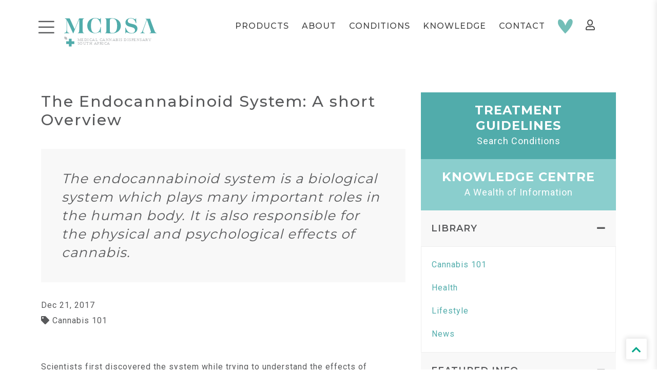

--- FILE ---
content_type: text/html; charset=UTF-8
request_url: https://www.medicalcannabisdispensary.co.za/the-endocannabinoid-system-a-short-overview
body_size: 8619
content:
<!DOCTYPE html>
<!--[if lt IE 7 ]><html class="ie ie6" lang="en"><![endif]-->
<!--[if IE 7 ]><html class="ie ie7" lang="en"><![endif]-->
<!--[if IE 8 ]><html class="ie ie8" lang="en"><![endif]-->
<!--[if (gte IE 9)|!(IE)]><!-->
<html lang="en">
<!--<![endif]-->

<head>
	<!-- Google Tag Manager -->
	<script>
		(function(w, d, s, l, i) {
			w[l] = w[l] || [];
			w[l].push({
				'gtm.start': new Date().getTime(),
				event: 'gtm.js'
			});
			var f = d.getElementsByTagName(s)[0],
				j = d.createElement(s),
				dl = l != 'dataLayer' ? '&l=' + l : '';
			j.async = true;
			j.src =
				'https://www.googletagmanager.com/gtm.js?id=' + i + dl;
			f.parentNode.insertBefore(j, f);
		})(window, document, 'script', 'dataLayer', 'GTM-MW4XW5X');
	</script>
	<!-- End Google Tag Manager -->
	<meta charset="utf-8">
	<title>The Endocannabinoid System: A short Overview | MCDSA</title>
	<meta name="robots" content="INDEX,FOLLOW" />
	<meta name="format-detection" content="telephone=no">
	<meta name="description" content="Disease is largely a result of a failure in achieving homeostasis. The endocannabinoid system maintains basic functions and acts in response to illness." />
	<meta http-equiv="Content-Type" content="text/html; charset=UTF-8" />

	<meta property="og:locale" content="en_US" />
	<meta property="og:type" content="article" />
	<meta property="og:title" content="The Endocannabinoid System: A short Overview | MCDSA" />
	<meta property="og:description" content="Disease is largely a result of a failure in achieving homeostasis. The endocannabinoid system maintains basic functions and acts in response to illness." />
	<meta property="og:url" content="https://www.medicalcannabisdispensary.co.za/the-endocannabinoid-system-a-short-overview" />
	<meta property="og:site_name" content="MCDSA" />
	<meta property="og:image" content="https://www.medicalcannabisdispensary.co.za/uploads/images/The Endocannabinoid System - MCDSA 2.jpg" />

	<meta name="twitter:card" content="summary" />
	<meta name="twitter:description" content="Disease is largely a result of a failure in achieving homeostasis. The endocannabinoid system maintains basic functions and acts in response to illness." />
	<meta name="twitter:title" content="The Endocannabinoid System: A short Overview | MCDSA" />
	<meta name="twitter:image" content="https://www.medicalcannabisdispensary.co.za/uploads/images/The Endocannabinoid System - MCDSA 2.jpg" />

	<link rel="apple-touch-icon" sizes="57x57" href="/apple-icon-57x57.png">
	<link rel="apple-touch-icon" sizes="60x60" href="/apple-icon-60x60.png">
	<link rel="apple-touch-icon" sizes="72x72" href="/apple-icon-72x72.png">
	<link rel="apple-touch-icon" sizes="76x76" href="/apple-icon-76x76.png">
	<link rel="apple-touch-icon" sizes="114x114" href="/apple-icon-114x114.png">
	<link rel="apple-touch-icon" sizes="120x120" href="/apple-icon-120x120.png">
	<link rel="apple-touch-icon" sizes="144x144" href="/apple-icon-144x144.png">
	<link rel="apple-touch-icon" sizes="152x152" href="/apple-icon-152x152.png">
	<link rel="apple-touch-icon" sizes="180x180" href="/apple-icon-180x180.png">
	<link rel="icon" type="image/png" sizes="192x192" href="/android-icon-192x192.png">
	<link rel="icon" type="image/png" sizes="32x32" href="/favicon-32x32.png">
	<link rel="icon" type="image/png" sizes="96x96" href="/favicon-96x96.png">
	<link rel="icon" type="image/png" sizes="16x16" href="/favicon-16x16.png">
	<link rel="manifest" href="/manifest.json">
	<meta name="msapplication-TileImage" content="/ms-icon-144x144.png">
	<meta name="msapplication-TileColor" content="#ffffff">
	<meta name="theme-color" content="#06a68a">

	
	<!-- Mobile Specific Metas
================================================== -->
	<meta name="viewport" content="width=device-width, initial-scale=1, maximum-scale=1">


	<link href="/css/fa.all.css" rel="stylesheet">
<link href="https://fonts.googleapis.com/css?family=Open+Sans:300,400,600,700" rel="stylesheet">
<link href="https://fonts.googleapis.com/css2?family=Montserrat:wght@300;400;500;600;700;800&display=swap" rel="stylesheet">
<link href="https://fonts.googleapis.com/css2?family=Roboto:wght@300;400;500;600;700;800&display=swap" rel="stylesheet">
	<!--[if lt IE 9]>
        <script src="http://html5shim.googlecode.com/svn/trunk/html5.js"></script>
    <![endif]-->

    <link href="/css/jquery/jquery-ui.min.css" rel="stylesheet">
    <script src="/js/jquery/jquery-3.3.1.min.js"></script>
    <script src="/js/jquery/jquery-ui.min.js"></script>
	<link href="/css/lib/lightbox.css" rel="stylesheet">
<script src="/js/lib/lightbox.js"></script>
	<link href="/css/bootstrap/bootstrap.css" rel="stylesheet">
<link href="/css/bootstrap/bootstrap-select.min.css" rel="stylesheet">
<link href="/css/bootstrap/bootstrap-dialog.css" rel="stylesheet">
<link href="/css/bootstrap/bootstrap-material-datetimepicker.css" rel="stylesheet">


<script src="/js/bootstrap/bootstrap.bundle.js"></script>
<script src="/js/bootstrap/bootstrap-select.js"></script>
<script src="/js/bootstrap/bootstrap-dialog.min.js"></script>
<script src="/js/bootstrap/moment.js"></script>
<script src="/js/bootstrap/bootstrap-material-datetimepicker.js"></script>
	<link href="/css/style.css?timestamp=1769139461" rel="stylesheet">
	<link href="/css/home.css?timestamp=1769139461" rel="stylesheet">

	<link href="/css/bootstrap-custom.css?timestamp=1769139461" rel="stylesheet">

	<script src="/js/functions.js?timestamp=1769139461"></script>
	<script src="/js/cart.js?timestamp=1769139461"></script>

</head>

<body>
	<!-- Google Tag Manager (noscript) -->
	<noscript><iframe src="https://www.googletagmanager.com/ns.html?id=GTM-MW4XW5X" height="0" width="0" style="display:none;visibility:hidden"></iframe></noscript>
	<!-- End Google Tag Manager (noscript) -->
	<div class="menu-screen toggle-menu-left"></div>
	<div class="menu-from-left" style="background: #fff;overflow: scroll;">
		<div class="menu-left-close"><i class="fal fa-times toggle-menu-left"></i></div>
		<div style="padding: 15px; background: #F8F8F8">
			<div><a href="/" class="menu-link" style="display: inline-block; margin-bottom: 5px; margin-top: 5px !important;">HOME</a></div>
		</div>
									<div style="padding: 10px; background: #fff;">
			<div><a href="/products" class="menu-link" style="display: block; margin-bottom: 15px; margin-top: 15px !important;">PRODUCTS</a></div>
			<div><a href="/about-us" class="menu-link" style="display: block; margin-bottom: 15px; margin-top: 15px !important;">ABOUT</a></div>
			<div><a href="/treatment-guidelines" class="menu-link" style="display: block; margin-bottom: 15px; margin-top: 15px !important; ">CONDITIONS</a></div>
			<div><a href="/knowledge-centre" class="menu-link" style="display: block; margin-bottom: 15px; margin-top: 15px !important;">KNOWLEDGE</a></div>
			<div><a href="/contact" class="menu-link" style="display: block; margin-bottom: 15px; margin-top: 15px !important;">CONTACT</a></div>
		</div>

		<div class="col-filter">
			<div class="col-filter-title" onClick="$(this).parent().toggleClass('active')">
				FEATURED INFO
				<div class="col-filter-icon">
					<i class="fa fa-plus"></i>
				</div>
				<div class="col-filter-icon active">
					<i class="fa fa-minus"></i>
				</div>
			</div>
			<div class="col-filter-box" style="border-bottom: 0px;">
				<a href="/cannabis-oil-south-africa" class="menu-link">CANNABIS OIL</a>
				<a href="/cannabis-science" class="menu-link">CANNABIS SCIENCE</a>
				<a href="/medical-cannabis-101" class="menu-link">MEDICAL CANNABIS 101</a>
				<a href="/cbd-oil-south-africa" class="menu-link">CBD OIL</a>
				<a href="/medical-cannabis-for-pets" class="menu-link">PETS</a>
				<a href="/medical-cannabis-for-children" class="menu-link">CHILDREN</a>
			</div>
		</div>

		<div class="col-filter">
			<div class="col-filter-title" onClick="$(this).parent().toggleClass('active')">
				LIBRARY
				<div class="col-filter-icon">
					<i class="fa fa-plus"></i>
				</div>
				<div class="col-filter-icon active">
					<i class="fa fa-minus"></i>
				</div>
			</div>
			<div class="col-filter-box">
				<a href="/articles/cannabis-101" class="menu-link">CANNABIS 101</a>
				<a href="/articles/health" class="menu-link">HEALTH</a>
				<a href="/articles/news" class="menu-link">NEWS</a>
				<a href="/articles/lifestyle" class="menu-link">LIFESTYLE</a>
			</div>
		</div>

		<div class="menu-left-footer">

					<div style="padding: 15px; background: #BCBEC0; text-align: left; color: #444;">
				<div style="float: left">
					<div class="menu-left-login"><i class="far fa-user"></i></div>
				</div>
				<a href="/login" rel="nofollow" class="menu-link btn btn-primary" style="display: inline-block; margin-bottom: 5px; margin-top: 0px !important; color: #fff;">LOG IN</a>

		</div>
				<div style="padding: 30px 0px;">
			<a href="https://www.askmaryj.com/za/cannabis/dispensary/medical-cannabis-dispensary-mcdsa" target="_blank" class="menu-link-1" style="">
				<svg alt="AskMaryJ" version="1.1" id="Layer_1" xmlns="http://www.w3.org/2000/svg" xmlns:xlink="http://www.w3.org/1999/xlink" x="0px" y="0px" viewBox="0 0 200 180" style="margin-top:-5px;width: 26px;enable-background:new 0 0 200 180;" xml:space="preserve">

					<path class="amj-svg" d="M198.6,54.1c1-2.8-0.4-5.8-3.1-6.8c-1-0.4-2.2-0.4-3.2-0.2c-2,0.5-35,9.4-62.7,21.7
		c-1.9-32.1-22.8-58.6-23.8-59.7c-1.8-2.3-5.2-2.7-7.5-0.8C98,8.4,97.7,8.7,97.4,9c-0.9,1.1-21.8,27.6-26.3,59.5
		C43.5,56,10.6,46.9,8.5,46.3c-2.8-0.8-5.8,0.9-6.5,3.8c-0.3,1.1-0.2,2.2,0.1,3.2c0.3,0.9,8.4,23.1,24,41.8
		c5.4,6.5,11.6,13.7,15.9,18.7c-19.5,1.7-33.2,7.8-33.9,8c-2.4,1.1-3.5,3.9-2.4,6.3c0.2,0.5,0.6,1,1,1.4
		c0.7,0.7,16.7,16.4,37.9,18.7c1.5,0.2,3.1,0.2,4.6,0.2c15.6,0.1,36.2-6.8,46.3-10.5c0.5,2.7,1,6.4,1.3,10.1
		c0.8,10.7-1.1,15-2.3,15.9c-0.7,0.5-3.3,0.5-8.4-2.8c-2.6-1.4-5.8-0.5-7.2,2.1c-1.3,2.4-0.6,5.3,1.5,6.9c4.9,3.1,9.3,4.7,13.1,4.7
		c2.5,0,5-0.7,7.1-2.2c5.5-3.9,7.7-12.2,6.8-25.3c-0.2-3.1-0.6-6-1-8.5c10.6,3.9,29.4,10,43.9,10c1.5,0,3.1-0.1,4.6-0.2
		c21.3-2.1,37.4-17.7,38.1-18.4c1.9-1.9,1.9-4.9,0.1-6.8c-0.4-0.4-0.9-0.7-1.4-1c-0.6-0.3-14.2-6.4-33.6-8.3
		c4.4-5,10.7-12.2,16.1-18.6C190,77.1,198.3,55,198.6,54.1z M81.5,71.3c2.6-21.1,13.9-40.5,20.1-49.8c6.3,9.6,17.5,29.9,17.4,52v0.2
		c-7.4,3.7-13.9,7.7-18.8,11.8c-4.9-4.2-11.5-8.3-19-12.1C81.3,72.7,81.4,72.1,81.5,71.3z M95.8,96c2.5,2.2,6.2,2.2,8.7,0
		c3.3-3.4,8.2-6.8,14-10.1c-0.8,11.5-2.6,20.6-4.6,27c-1.7,3.4-3.8,7.1-5.3,8.8c-2.4,2.7-4.6,5.2-8.4,5.2c-4.3,0-5.9-2.4-8.5-5.1
		c-1.3-1.3-3.3-4.4-5.3-7.7c-3.5-9.3-5.4-19.1-5.6-29C87.1,88.7,92.4,92.4,95.8,96z M34.3,88.3c-8.1-9.7-14.1-20.7-17.8-28.5
		c13,4,35.3,11.3,53.7,20c-0.5,12.9,1.6,25.8,6.1,37.9c-6.6-1.9-13.4-3.2-20.2-3.9c-0.1-0.2-0.3-0.4-0.5-0.6
		C55.5,112.9,43.6,99.4,34.3,88.3z M45.7,138.8c-10.8-1.2-20.2-6.7-26-10.9c9.3-2.9,18.9-4.5,28.6-4.8c12.5-0.4,27.9,4.3,38.1,8
		C75,135,57.4,140,45.7,138.8L45.7,138.8z M180.2,128.5c-5.9,4.2-15.3,9.6-26.1,10.7c-11.6,1.2-29.2-4-40.7-8
		c10.3-3.7,25.7-8.2,38.2-7.7C161.3,123.9,170.9,125.6,180.2,128.5L180.2,128.5z M144.7,113.4c-0.2,0.2-0.3,0.4-0.5,0.6
		c-7,0.6-13.9,1.9-20.6,3.8c2.8-8.5,5.3-21.2,5.9-37.5c18.6-8.6,41.4-16,54.6-19.9c-3.8,7.7-9.8,18.6-18,28.3
		C156.8,99.9,144.8,113.3,144.7,113.4z" />
				</svg>
			</a>
			<a href="https://www.facebook.com/MCDSouthAfrica" target="_blank" class="menu-link-1" style="color: #fff"><i class="fab fa-facebook-f"></i></a>
			<a href="https://www.instagram.com/mcd_sa" target="_blank" class="menu-link-1" style="color: #fff"><i class="fab fa-instagram"></i></a>
			<a href="/contact" class="menu-link-1" style="color: #fff"><i class="far fa-envelope fa-fw"></i></a>
			</div>
		</div>
			</div>
	<div class="menu-top">

		<div class="container">

			<div class="row">



				<div class="col-sm-12" align="left">
					<i class="fal fa-bars mobile-menu-icon toggle-menu-left"></i>
					<a href="/">
						<div class="logo" style="z-index: 99999;"><img src="/img/mcdsa-logo.svg" alt="MCDSA - Medical Cannabis South Africa"></div>
					</a>



						<div class="menu-top-2">
							<div class="menu-links" style="padding-right: 45px;">
								<span class="right-links">
																								<a href="/products" class="menu-link">Products</a>
								<a href="/about" class="menu-link">About</a>
								<a href="/treatment-guidelines" class="menu-link drop-down">Conditions</a>
								<a href="/knowledge-centre" class="menu-link drop-down">Knowledge</a>
								<a href="/contact" class="menu-link">Contact</a>
															</span>
							<a href="/hunters-story" class="menu-link" style="margin-right: 20px;"><img src="/img/heart.png" alt="Hunter's Story"></a>

																			<i class="menu-user far fa-user" style="z-index: 98;"></i>
									<div class="user-menu">
																					<a href="/login">Login</a>
																			</div>
									
							</div>


						</div>


				</div>
				<br style="clear: both;">
			</div>
		</div>
	</div>
	<div id="cart-screen"></div>
	<div class="page-body">
		<style>
	#article-content img {
		max-width: 100%;
		vertical-align: bottom;
	}

	.fr-img-caption {
		display: inline-block;
		border-bottom: 1px solid #ddd;
	}

	.fr-dii {
		display: inline;
	}

	.fr-dib {
		display: block;
	}

	#article-content h3,
	#article-content h4,
	#article-content h5 {
		margin-top: 50px;
		margin-bottom: 30px;
		display: block;
		font-weight: 600 !important;
		color: #3c2414;
	}

	#article-content h2 strong,
	#article-content h3 strong,
	#article-content h4 strong,
	#article-content h5 strong {
		color: #3c2414;
	}

	#article-content p {
		margin-top: 25px;
		margin-bottom: 25px;
	}
</style>
<div class="section white-bg">
	<div class="container">
		<div class="flex-row">
			<div class="col-content">
				<h1>The Endocannabinoid System: A short Overview</h1><br>
				<div class="home-quote" style="padding: 40px; font-size: 26px;background: #F8F8F8; margin-bottom: 30px;">
					The endocannabinoid system is a biological system which plays many important roles in the human body. It is also responsible for the physical and psychological effects of cannabis.				</div>
				<div class="list-box-date">Dec 21, 2017</div>
				<div class="list-box-cat"><i class="fa fa-tag"></i> Cannabis 101</div>
				<br><br>
				<p>Scientists first discovered the system while trying to understand the effects of cannabis, and named it the endocannabinoid system for this reason. Endo stands for endogenous, which means originating within the body. Cannabinoid refers to the group of compounds that activate this system.</p>
<h5>What are Cannabinoids?</h5>
<p>Cannabinoids are the chemical messengers for the endocannabinoid system. While many different cannabinoids exist, they all fall under two categories: endogenous or exogenous.</p>
<p>Endogenous means originating inside the body. Also known as endocannabinoids, these compounds are produced naturally by the human body. They interact with cannabinoid receptors to regulate basic functions including mood, memory, appetite, pain, sleep, and many more.</p>
<p>Exogenous means originating outside the body. The cannabinoids found in marijuana, such as tetrahydrocannabinol (THC) and cannabidiol (CBD), are considered exogenous. When consumed, they also interact with cannabinoid receptors to produce physical and psychological effects in the body.</p>
<h5>What are Cannabinoid Receptors?</h5>
<p>Receptors are message receivers. Messages come in the form of chemical messengers binding to the receptor. These messages produce a characteristic effect within the body.</p>
<p>The endocannabinoid system has two receptors: CB1 and CB2. Each receptor responds to different cannabinoids, but some cannabinoids can interact with both.</p>
<p>The distribution of CB1 and CB2 receptors within the body and brain explains why cannabinoids have certain effects.</p>
<p><strong>CB1</strong>&nbsp;receptors are found throughout the body, but are mostly present in the brain and spinal cord. They are concentrated in brain regions associated with the behaviors they influence. CB1 receptors are also found in nerve endings where they act to reduce sensations of pain.</p>
<p><strong>CB2</strong>&nbsp;receptors tend to be found in the peripheral nervous system. They are especially concentrated in immune cells. When CB2 receptors are activated, they work to reduce inflammation. Inflammation is an immune response which is believed to play a role in many diseases and conditions.</p>
<p>With respect to the cannabinoids found in cannabis, researchers have found that THC binds to both CB1 and CB2 receptors, activating them just like an endocannabinoid.</p>
<h5>Functions of the Endocannabinoid System</h5>
<p>The endocannabinoid system is involved with regulating many basic functions of the human body, including:</p>
<table>
<tbody>
<tr>
<td width="149">&middot;&nbsp;&nbsp;&nbsp;&nbsp;&nbsp;&nbsp; Appetite</td>
<td width="163">&middot;&nbsp;&nbsp;&nbsp;&nbsp;&nbsp;&nbsp; Inflammation</td>
</tr>
<tr>
<td width="149">&middot;&nbsp;&nbsp;&nbsp;&nbsp;&nbsp;&nbsp; Metabolism</td>
<td width="163">&middot;&nbsp;&nbsp;&nbsp;&nbsp;&nbsp;&nbsp; Neural&nbsp; &nbsp; &nbsp; &nbsp; &nbsp; &nbsp; &nbsp; &nbsp; &nbsp; &nbsp; &nbsp; &nbsp; development</td>
</tr>
<tr>
<td width="149">&middot;&nbsp;&nbsp;&nbsp;&nbsp;&nbsp;&nbsp; Pain</td>
<td width="163">&middot;&nbsp;&nbsp;&nbsp;&nbsp;&nbsp;&nbsp; Neuroprotection</td>
</tr>
<tr>
<td width="149">&middot;&nbsp;&nbsp;&nbsp;&nbsp;&nbsp;&nbsp; Sleep</td>
<td width="163">&middot;&nbsp;&nbsp;&nbsp;&nbsp;&nbsp;&nbsp; Cardiovascular&nbsp; &nbsp; &nbsp; &nbsp; &nbsp; &nbsp; function</td>
</tr>
<tr>
<td width="149">&middot;&nbsp;&nbsp;&nbsp;&nbsp;&nbsp;&nbsp; Mood</td>
<td width="163">&middot;&nbsp;&nbsp;&nbsp;&nbsp;&nbsp;&nbsp; Digestion</td>
</tr>
<tr>
<td width="149">&middot;&nbsp;&nbsp;&nbsp;&nbsp;&nbsp;&nbsp; Movement</td>
<td width="163">&middot;&nbsp;&nbsp;&nbsp;&nbsp;&nbsp;&nbsp; Reproduction</td>
</tr>
<tr>
<td width="149">&middot;&nbsp;&nbsp;&nbsp;&nbsp;&nbsp;&nbsp; Temperature</td>
<td width="163">&middot;&nbsp;&nbsp;&nbsp;&nbsp;&nbsp;&nbsp; Neural&nbsp; &nbsp; &nbsp; &nbsp; &nbsp; &nbsp; &nbsp; &nbsp; &nbsp; &nbsp; &nbsp; &nbsp; development</td>
</tr>
<tr>
<td width="149">&middot;&nbsp;&nbsp;&nbsp;&nbsp;&nbsp;&nbsp; Memory and&nbsp; &nbsp; &nbsp; &nbsp; &nbsp; &nbsp; learning</td>
<td width="163">&nbsp;</td>
</tr>
</tbody>
</table>
<p>&nbsp;</p>
<p>Besides maintaining basic functions, the endocannabinoid system also acts in response to illness.</p>
<p>For example, tumor cells have been&nbsp;<a href="http://cancerres.aacrjournals.org/content/68/2/339.long" target="_blank" rel="noopener noreferrer">shown</a>&nbsp;to express more cannabinoid receptors than healthy cells. Studies also&nbsp;<a href="https://www.ncbi.nlm.nih.gov/pubmed/15340387" target="_blank" rel="noopener noreferrer">show</a>&nbsp;a rise in endocannabinoid levels in patients with various disorders, such as parkinson&rsquo;s disease, anxiety, chronic pain and arthritis.</p>
<p>As a result, some scientists&nbsp;<a href="http://www.phytecs.com/wp-content/uploads/2015/02/IntroductionECS.pdf" target="_blank" rel="noopener noreferrer">believe</a>&nbsp;the overall function of the endocannabinoid system is to regulate homeostasis.</p>
<p>Homeostasis is a key element in the biology of all living things. It is best described as the ability to maintain stable internal conditions that are necessary for survival.</p>
<p>Disease is largely a result of a failure in achieving homeostasis. Thus, the endocannabinoid system&rsquo;s role in maintaining homeostasis makes it a unique and promising target in medicine.</p>
				<div style="background: #F8F8F8; margin-top: 50px; margin-bottom: 0px; padding: 25px 35px; font-family: 'montserrat'; font-weight: 500;">					<div class="article-content"><p>Please feel free to <a href="#contact">contact us</a> with your questions below or visit our <a href="../../products">Product Guide</a> for more information on the most-trusted, healthiest and highest-quality products on the market.</p>
<p><strong>Disclaimer<br /></strong>All information on this page is subject to MCDSA&rsquo;s&nbsp;<a href="../../disclaimer">disclaimer</a>.</p></div>					</div>
			</div>

			<div class="col-right">
				<a href="/treatment-guidelines">
	<div class="box-treatment box-button">
		<div class="box-button-title">TREATMENT GUIDELINES</div>
		<div class="box-button-caption">Search Conditions</div>
	</div>
</a>				<a href="/knowledge-centre">
	<div class="box-knowledge box-button">
		<div class="box-button-title">KNOWLEDGE CENTRE</div>
		<div class="box-button-caption">A Wealth of Information</div>
	</div>
</a>				<div class="col-filter active if-mobile">
	<div class="col-filter-title" onClick="$(this).parent().toggleClass('active');$(this).parent().toggleClass('active-mobile')">
		LIBRARY
		<div class="col-filter-icon">
			<i class="fa fa-plus"></i>
		</div>
		<div class="col-filter-icon active">
			<i class="fa fa-minus"></i>
		</div>
	</div>
	<div class="col-filter-box">
		<a href="/articles/cannabis-101">Cannabis 101</a>
		<a href="/articles/health">Health</a>
		<a href="/articles/lifestyle">Lifestyle</a>
		<a href="/articles/news">News</a>
	</div>
</div>
				<div class="col-filter active if-mobile">
	<div class="col-filter-title" onClick="$(this).parent().toggleClass('active');$(this).parent().toggleClass('active-mobile')">
		FEATURED INFO
		<div class="col-filter-icon">
			<i class="fa fa-plus"></i>
		</div>
		<div class="col-filter-icon active">
			<i class="fa fa-minus"></i>
		</div>
	</div>
	<div class="col-filter-box">
		<a href="/cannabis-oil-south-africa">Cannabis Oil</a>
		<a href="/cannabis-science">Cannabis Science</a>
		<a href="/medical-cannabis-101">Medical Cannabis 101</a>
		<a href="/cbd-oil-south-africa">CBD Oil</a>
		<a href="/medical-cannabis-for-pets">Pets</a>
		<a href="/medical-cannabis-for-children">Children</a>
	</div>
</div>
				<div class="col-filter active if-mobile">
	<div class="col-filter-title" onClick="$(this).parent().toggleClass('active');$(this).parent().toggleClass('active-mobile')">
		TREATMENT GUIDELINES
		<div class="col-filter-icon">
			<i class="fa fa-plus"></i>
		</div>
		<div class="col-filter-icon active">
			<i class="fa fa-minus"></i>
		</div>
	</div>
	<div class="col-filter-box">
				<a href="/treatment-guidelines/aids-hiv">AIDS & HIV</a>
						<a href="/treatment-guidelines/anxiety-disorders">Anxiety Disorders</a>
						<a href="/treatment-guidelines/autoimmune-diseases">Autoimmune Diseases</a>
						<a href="/treatment-guidelines/cancer">Cancer</a>
						<a href="/treatment-guidelines/cardiovascular-diseases">Cardiovascular Diseases</a>
						<a href="/treatment-guidelines/children">Children</a>
						<a href="/treatment-guidelines/depression-mood-disorders">Depression & Mood Disorders</a>
						<a href="/treatment-guidelines/diabetes">Diabetes</a>
						<a href="/treatment-guidelines/epilepsy-seizures">Epilepsy & Seizures</a>
						<a href="/treatment-guidelines/eye-ocular-conditions">Eye/Ocular Conditions</a>
						<a href="/treatment-guidelines/gastrointestinal-disorders">Gastrointestinal Disorders</a>
						<a href="/treatment-guidelines/general-health-wellbeing">General Health & Wellbeing</a>
						<a href="/treatment-guidelines/headaches-migraines">Headaches & Migraines</a>
						<a href="/treatment-guidelines/hypertension-high-blood-pressure">Hypertension (High Blood Pressure)</a>
						<a href="/treatment-guidelines/inflammatory-and-rheumatic-diseases">Inflammatory & Rheumatic Diseases</a>
						<a href="/treatment-guidelines/menopause-pms">Menopause & PMS</a>
						<a href="/treatment-guidelines/neurodegenerative-diseases">Neurodegenerative Diseases</a>
						<a href="/treatment-guidelines/neurodevelopmental-disorders">Neurodevelopmental Disorders</a>
						<a href="/treatment-guidelines/pain">Pain</a>
						<a href="/treatment-guidelines/pets">Pets</a>
						<a href="/treatment-guidelines/respiratory-conditions">Respiratory Conditions</a>
						<a href="/treatment-guidelines/skin-conditions">Skin Conditions</a>
						<a href="/treatment-guidelines/sleep-disorders">Sleep Disorders</a>
						<a href="/treatment-guidelines/viral-infections">Viral Infections</a>
					</div>
</div>
			</div>
		</div>
		<br><br>
		<div>
			<div class="row" id="contact">
	<div class="col-lg-12" align="left">
		<h2 class="green-text" style="font-size: 60px; font-weight: 700; font-size: 40px;">CONTACT US</h2>
		<h4 style="font-size: 24px; font-weight: 600;">Start your medical cannabis journey now.
How can we help?</h4>
		<br>
		<div>
			<div class="row">
	<div class="contact-form-box">
		<div class="contact-form-form" style="padding: 5px;">
			Contact us at <a href="/cdn-cgi/l/email-protection#87eee9e1e8c7eae4e3f4e6a9e4e8a9fde6"><span class="__cf_email__" data-cfemail="71181f171e311c121502105f121e5f0b10">[email&#160;protected]</span></a>
					</div>
		<a href="/knowledge-centre">
			<div class="contact-form-right">
				<div class="contact-form-search">SEARCH</div>
				<div class="contact-form-kc">KNOWLEDGE CENTRE</div>
			</div>
		</a>
	</div>
</div>		</div>
	</div>
</div>
		</div>
	</div>

	<script data-cfasync="false" src="/cdn-cgi/scripts/5c5dd728/cloudflare-static/email-decode.min.js"></script><script>
		$(function() {
			$("a[href^=\\#]").on('click', function(event) {
				event.preventDefault();
				var name = $(this).attr('href');
				var target = $(name);
				console.log(target);
				$('html,body').animate({
					scrollTop: $(target).offset().top - 120
				}, 'slow');
			});
		});
	</script>
		<div id="cart" class="cart"><div style="padding: 15px 10px; padding-top: 0px; font-size: 20px; color: #444; border-bottom: 1px solid #DEDEDE;" class="cart-header">
	<div class="float-left" style="font-size: 16px; font-weight: 600;">Added to cart</div>
	<div class="float-right"><div class="close-cart toggle-cart"><i class="fal fa-times"></i></div></div>
	<br style="clear: both;">
</div>
<div class="cart-box">
	<div style="padding-top: 20px; padding-left: 10px;"><h4>You have no products in your cart!</h4></div>
</div>
</div>
		<a href="#">
			<div class="scroll-to-top"><i class="fa fa-chevron-up"></i></div>
		</a>

		<div id="footer">

			<div class="container">
				<div class="row">
					
					<div class="col-sm-12" align="center">
						<div style="margin-bottom: 50px; margin-top: 50px;"><img src="/img/mcdsa-logo.svg"></div>
					</div>
				</div>
			</div>
			<div class="container footer-block-container">
				<div class="row">
					<div class="col-sm-12" align="center">
						<div class="footer-blocks">
							<div class="footer-block-left footer-block">
								<div><b>PIONEER DISPENSARY</b></div>
								<div>HELPING YOU SINCE 2015</div>
							</div>
							<div class="footer-block-right footer-block">
								<a href="https://askmaryj.com/medical-cannabis-dispensary-south-africa" target="_blank">
									<svg version="1.1" id="Layer_1" xmlns="http://www.w3.org/2000/svg" xmlns:xlink="http://www.w3.org/1999/xlink" x="0px" y="0px" viewBox="0 0 124.6 107.9" style="margin-top:-9px;width: 28px;enable-background:new 0 0 124.6 107.9;" xml:space="preserve">
										<path class="amj-svg" d="M124.4,21.1c0-4.3-0.8-8.8-3.6-13.2c-3.2-5.1-8.4-7.9-14.7-7.9c-4.7,0-9.5,2.1-14.8,6.5
	c-3.7,3.1-6.9,6.6-8.8,8.7c-0.4,0.4-0.7,0.8-0.9,1c-3.8,4.2-9,9.6-9.7,10.4l-9.7,10.1l-9.7-10.1c-0.8-0.8-5.9-6.2-9.7-10.4
	c-0.2-0.3-0.6-0.6-0.9-1c-1.9-2.1-5.1-5.7-8.8-8.7C27.8,2.2,23,0,18.3,0C12.1,0,6.9,2.8,3.6,7.9C0.7,12.4,0,17.6,0,21.1
	c0,0.2,0,16.8,0,27.2v29.5C0,80.1,0,85,1.5,90c0.9,3,2.3,5.7,4,8c2.1,2.9,4.8,5.1,8,6.8c4,2.1,8.1,3.1,12.2,3.1
	c1.4,0,2.7-0.1,4.1-0.3c5.8-1,11.5-4.2,16.7-9.4l15.8-15.5l4.6-4.5c1.3-1.2,2.1-2.9,2.1-4.8c0-3.6-2.9-6.4-6.4-6.4
	c-1.7,0-3.3,0.7-4.5,1.8l0,0L37.5,89l0,0c-3.4,3.4-6.7,5.3-9.8,5.9c-2.6,0.5-5.3-0.1-8.2-1.5c-2.7-1.4-4.5-3.7-5.6-7.1
	c-1-3.2-1-6.5-1-8.5V48.3c0-6.6,0-25.5,0-26.9c0.1-2.7,0.7-5.1,1.6-6.6c0.9-1.4,2-1.9,3.8-1.9c0.5,0,2.6,0.3,6.6,3.5
	c3,2.4,5.6,5.4,7.4,7.4c0.4,0.5,0.8,0.9,1.1,1.2c3.9,4.2,9.1,9.7,9.9,10.5l12.1,12.7l0.1,0.1c1.8,1.8,4.3,2.7,6.8,2.7s5-0.9,6.8-2.7
	l0.1-0.1l12.1-12.7c0.8-0.8,6-6.3,9.9-10.5c0.3-0.3,0.7-0.7,1.1-1.2c1.8-2,4.4-4.9,7.4-7.4c4-3.3,6.1-3.5,6.6-3.5
	c1.8,0,2.9,0.6,3.8,1.9c1,1.5,1.6,3.9,1.6,6.6c0,1.4,0,17.8,0,26.9v29.5c0,2,0,5.3-1,8.5c-1,3.4-2.8,5.7-5.6,7.1
	c-2.9,1.5-5.6,2-8.2,1.5c-3.2-0.5-6.5-2.5-9.8-5.9l0,0l-1.8-1.8c-1.2-1.3-2.9-2.1-4.8-2.1c-3.6,0-6.4,2.9-6.4,6.4
	c0,1.8,0.7,3.4,1.9,4.5l0,0l2.1,2.1c5.3,5.3,10.9,8.4,16.7,9.4c1.4,0.2,2.7,0.3,4.1,0.3c4.1,0,8.2-1,12.2-3.1c3.2-1.7,5.9-3.9,8-6.8
	c1.7-2.3,3.1-5,4-8c1.5-5.1,1.5-9.9,1.5-12.2V48.2C124.4,38.8,124.4,28.1,124.4,21.1z" />
									</svg>
								</a>
								&nbsp;&nbsp;&nbsp;
								<a href="https://www.facebook.com/MCDSouthAfrica" target="_blank"><i class="fab fa-facebook-f fa-fw" style="font-size: 24px;"></i></a>
								&nbsp;&nbsp;&nbsp;
								<a href="https://www.instagram.com/mcd_sa" target="_blank"><i class="fab fa-instagram fa-fw" style="font-size: 24px;"></i></a>
								&nbsp;&nbsp;&nbsp;
								<a href="/contact"><i class="far fa-envelope fa-fw" style="font-size: 24px;"></i></a>
							</div>
						</div>
					</div>

				</div>
			</div>
		</div>

		<div style="background: #58595B; color: #BCBEC0; padding: 10px;" align="center">
			<div class="container">
				<div class="row">
					<div class="col-sm-6 text-md-left text-center">2026 &copy; MCDSA</div>
				</div>
			</div>
		</div>



</body>

</html>

--- FILE ---
content_type: text/css
request_url: https://www.medicalcannabisdispensary.co.za/css/home.css?timestamp=1769139461
body_size: 652
content:
.home-header {
	width: 100%;
	display: grid;
    grid-gap: 20px;
    grid-template-columns: 1fr 2fr;
    grid-template-areas: "headline image";
	margin-bottom: 20px;
	margin-top: -60px;
}

.home-header-headline {
	width: 100%;
	 display: flex;
	 align-items: left;
	 justify-content: center;
	 flex-direction: column;
	grid-area: headline;
}
.home-headline-title {
	font-weight: 600; 
	font-size: 24px;
	letter-spacing: 5px;
	font-family: 'Montserrat','Roboto',sans-serif;
}
.home-headline-text {
	font-size: 40px; 
	line-height: 40px; 
	font-weight: 700; 
	color: #51ACAB; 
	margin-top: 5px; 
	margin-bottom: 30px;
	font-family: 'Montserrat','Roboto',sans-serif;
}
.home-header-image {
	text-align: center;
	width: 100%;
 	display: block;
	grid-area: image;
}
.home-header-image img {
	width: 100%;
}

.product-boxes {
	width: 100%;
	display: grid;
	grid-template-columns: 1fr 1fr 1fr;
	grid-gap: 30px;
}
.product-boxes-small .product-boxes {
	grid-template-columns: 1fr 1fr;
}
.box-entry {
	position: relative;
	overflow: hidden;
	width: 100%;
	padding-top: 100%; /* 1:1 Aspect Ratio */
	transition: 220ms;
}
.box-entry:hover {
	background: #fff;
	box-shadow: 1px 1px 15px 2px rgba(0,0,0,0.1);
}
.box-entry img {
	position: absolute;
	top: 0px;
	left:0px;
	display: block;
	width: 100%;
	z-index: 1;
	transition: 320ms;
}
.box-entry:hover img {
	width: 120%;
	left:-10%;
	top: -10%;
	max-width: 120% !important;
}
.box-entry-label {
	position: absolute;
	font-family: 'Montserrat','Roboto',sans-serif;
	z-index: 2;
	top: 0px;
	left: 0px;
	text-align: center;
	padding: 20px;
	background: rgba(255,255,255,0.7);
	color: #444;
	width: 100%;
	font-weight: 700;
	font-size: 22px;
}
.label-bottom {
	top: auto;
	bottom: 0px;
}



.generic-bottles {
	background: url(/img/generic-bottles.png);
	width: 100%;
	padding-top: 100px;
	padding-bottom: 100px;
	margin-top: 100px;
}
.generic-bottles-box {
	background: #F8F8F8;
	padding: 40px;
	font-size: 20px;
}
.home-quote {
	font-size: 32px;
	font-weight: 400;
	line-height: 36px;
	font-style: italic;
	font-family: 'Montserrat','Roboto',sans-serif;
}
.home-quote-author {
	color: #51ACAB;
	font-size: 18px;
	font-weight: 600;
	font-family: 'Montserrat','Roboto',sans-serif;
}

@media (max-width:1199px) {	
    .container {
        padding-left: 20px !important;
        padding-right: 20px !important;
    }
	.home-header {	
		grid-template-columns: 1fr;
			grid-template-areas: 
			"image"
			"headline";
	}
	.home-header-image img {
		width: 100%;
		max-width: 600px;
	}
	.home-headline-text {
		font-size: 50px; 
		line-height: 50px; 
	}
}
@media (max-width:991px) {
	.footer-block-container {
		width: 100%;
		max-width: 100%;
		margin: 0px !important;
		padding: 0px !important;
	}
	.footer-block-container .row {
		width: 100% !important;
		margin: 0px !important;
	}
}
@media (max-width:576px) {
	.product-boxes-small .product-boxes {
		grid-template-columns: 1fr;
	}
}


@media (max-width:991px) {	
	.product-boxes {
		width: 100%;
		display: grid;
		grid-template-columns: 1fr 1fr;
		grid-gap: 30px;
	}
	.product-boxes-thirds {
		grid-template-columns: 1fr;
	}
	.box-entry {
		max-width: 500px;
		margin-left: auto;
    	margin-right: auto;
	}
	.home-quote {
		font-size: 26px;
		line-height: 32px;
	}
	.home-quote-author {
		font-size: 14px;
	}
}

@media (max-width:550px) {	
	.product-boxes {
		width: 100%;
		display: grid;
		grid-template-columns: 1fr;
		grid-gap: 30px;
	}
	.home-quote {
		font-size: 22px;
		line-height: 26px;
	}
	.home-quote-author {
		font-size: 14px;
	}
	.home-headline-text {
		font-size: 40px; 
		line-height: 40px; 
	}
}





--- FILE ---
content_type: text/css
request_url: https://www.medicalcannabisdispensary.co.za/css/bootstrap-custom.css?timestamp=1769139461
body_size: 925
content:
.container {
    position: relative;
    padding-left: 10px;
    padding-right: 10px;
}

.container-fluid {
    padding-right: 10px;
    padding-left: 10px;
}
@media (min-width: 1921px) {
    .container {
        max-width: 1440px;
    }
}
.row {
    margin-right: -5px;
    margin-left: -5px;
}

.col-product {
    max-width: 230px;
}

.col-xs-1,
.col-sm-1,
.col-md-1,
.col-lg-1,
.col-xs-2,
.col-sm-2,
.col-md-2,
.col-lg-2,
.col-xs-3,
.col-sm-3,
.col-md-3,
.col-lg-3,
.col-xs-4,
.col-sm-4,
.col-md-4,
.col-lg-4,
.col-xs-5,
.col-sm-5,
.col-md-5,
.col-lg-5,
.col-xs-6,
.col-sm-6,
.col-md-6,
.col-lg-6,
.col-xs-7,
.col-sm-7,
.col-md-7,
.col-lg-7,
.col-xs-8,
.col-sm-8,
.col-md-8,
.col-lg-8,
.col-xs-9,
.col-sm-9,
.col-md-9,
.col-lg-9,
.col-xs-10,
.col-sm-10,
.col-md-10,
.col-lg-10,
.col-xs-11,
.col-sm-11,
.col-md-11,
.col-lg-11,
.col-xs-12,
.col-sm-12,
.col-md-12,
.col-lg-12 {
    position: relative;
    min-height: 1px;
    padding-right: 5px;
    padding-left: 5px;
}

.form-control {
    box-shadow: none;
    border: 1px solid #DEDEDE;
    border-radius: 0px;
    transition: 120ms;
    padding: 25px 15px !important;
    font-size: 16px;
}
.form-control.no-border {
    border: 1px solid transparent;
}
textarea.form-control {
    padding: 8px 10px !important;
}

.form-control:focus {
    box-shadow: none;
    border: 1px solid #51ACAB;
}

.btn-dark {

}

.btn-green {
  color: #fff;
  background-color: #1f5c58;
  border-color: #1f5c58;
}

.btn-green:hover {
  color: #fff;
  background-color: #1da79f;
  border-color: #1da79f;
}
.btn-green-lt {
  color: #fff;
  background-color: #297e79;
  border-color: #297e79;
}

.btn-green-lt:hover {
  color: #fff;
  background-color: #1da79f;
  border-color: #1da79f;
}
.btn-primary {
	background: #58595B;
	border: 0px;
}
.btn-primary:hover {
	background: #444;
	background-color: #444;
}
.btn-primary:active,.btn-primary.active {
	background: #444;
	background-color: #444;
}
.btn-primary:focus,.btn-primary.focus {
	background: #444;
	background-color: #444;
}
.btn-big {
  font-size: 18px;
  font-weight: 700;
  letter-spacing: 2px;
  min-width: 300px;
  padding: 20px;
}

.btn-primary:not(:disabled):not(.disabled):active, .btn-primary:not(:disabled):not(.disabled).active,
.show > .btn-primary.dropdown-toggle {
  color: #fff;
  background-color: #444;
  border-color: #444;
}

.btn-primary:not(:disabled):not(.disabled):active:focus, .btn-primary:not(:disabled):not(.disabled).active:focus,
.show > .btn-primary.dropdown-toggle:focus {
  box-shadow: 0 0 0 0.2rem rgba(0, 0, 0, 0.5);
}


.btn {
    font-family: 'Montserrat','Open Sans',sans-serif;
	font-size: 18px;
	font-weight: 500;
	border-radius: 0px;
}

.btn-select {
  	background-color: #fff;
  	border: 2px solid #eee;
	border-radius: 2px;
	font-weight: 400;
	color: #444;
	width: 100%;
}
.btn-select:focus {
    box-shadow: none;
  	border: 2px solid #eee;
}



.btn-secondary {
  background:#8ACECD;
  color: #fff;
  border: 0px;
  width: 100%;
  max-width: 350px !important;
  padding: 20px 40px;
  text-align: center;
}
.btn-secondary:hover {
  background:#51ACAB;
}
.btn-secondary.dark {
  background:#58595B;
}
.btn-secondary.dark:hover {
  background:#111;
}

.nav-link {
  	display: block;
  	padding: 0.5rem 1rem;
	background-color: rgba(0,0,0,0.02);
	margin: 1px;
	color: #777;
	transition: 220ms;
}

.nav-link:hover, .nav-link:focus {
  text-decoration: none;
	background-color: rgba(0,0,0,0.1);
	color: #444;
}

.nav-pills .nav-link.active,
.nav-pills .show > .nav-link {
  color: #fff;
  background-color: var(--link-color);
}
.modal-body {
	padding: 30px 20px;
	font-size: 22px !important;
}
.modal-header {
	display: none;
}
.modal-footer {
	display: block !important;
}
.modal-content {
    position: relative;
    display: -ms-flexbox;
    display: flex;
    -ms-flex-direction: column;
    flex-direction: column;
    width: 100%;
    pointer-events: auto;
    background-color: #fff;
    background-clip: padding-box;
    border: none !important;
    border-radius: 2px;
    outline: 0;
	font-size: 20px;
}
.bootstrap-dialog .bootstrap-dialog-title {
    color: #fff;
    display: inline-block;
    font-size: 20px !important;
}
.bootstrap-dialog .bootstrap-dialog-message {
    font-size: 20px !important;
}
.bootstrap-dialog.type-primary .modal-header {
    background-color: #06a68a !important;
}
.btn-min {
	min-width: 100px;
}
.btn-white-outline {
  color: #444;
  background-color: #fff;
  border-color: #ccc;
}
.btn-cart {
  color: #fff;
  background: #58595B;
  padding: 15px;
  font-size: 15px;
  font-weight: 600;
  text-align: center !important;
}
.btn-cart:hover {
  color: #fff;
  background: #000;
}


--- FILE ---
content_type: image/svg+xml
request_url: https://www.medicalcannabisdispensary.co.za/img/mcdsa-logo.svg
body_size: 1974
content:
<svg id="LOGO" xmlns="http://www.w3.org/2000/svg" width="239.631" height="74.764" viewBox="0 0 239.631 74.764">
  <g id="Group_1" data-name="Group 1">
    <path id="Path_1" data-name="Path 1" d="M51.155,1.132a.373.373,0,0,1,.409.354c0,.35-.343.5-1.321.773-1.961.713-2.3,1.676-2.308,12.227v9.436c0,12.97.2,14.1,2.235,14.964.706.279,1.414.454,1.414.817,0,.242-.116.364-.413.364H35.786c-.353,0-.411-.122-.411-.364,0-.363.342-.357,1.27-.893,2.4-1.456,2.529-3.447,2.529-14.428,0-12.843-.061-18.554-.061-20.059,0-.213-.06-.312-.166-.312s-.138.093-.24.309c-.6,1.281-2.643,6.28-6.46,15.556-3.08,7.449-6.155,14.878-8.205,19.869-.242.546-.469.546-.585.546s-.289,0-.519-.486L7.9,7.191c-.133-.284-.21-.4-.338-.4-.1,0-.2.063-.2.289-.113,6.209-.119,12.192-.124,18.4,0,12.034.6,12.122,4.874,13.32.91.257,1.306.4,1.306.8,0,.265-.175.409-.529.409H.53c-.353,0-.53-.144-.53-.424s.229-.358,1.053-.592c4.4-1.1,5.271-1.493,5.271-13.778L6.3,7.51c-.008-3.587-.727-4.47-3.48-5.131-.6-.151-1.018-.323-1.018-.658,0-.313.2-.438.513-.438.45,0,10.163-.092,10.921-.092.8,0,1.281.209,1.746,1.25L27.106,29.124c.107.187.119.252.175.252s.1-.052.2-.229L37.957,3.185c.617-1.531,1.105-1.978,2.385-1.978S50.592,1.132,51.155,1.132Z" transform="translate(0 -0.134)" fill="#51acab"/>
    <path id="Path_2" data-name="Path 2" d="M161.289,20.5c0,11.683-9.259,19.777-22.734,19.777-1.843,0-16.942-.282-17.519-.282-.341,0-.425-.122-.428-.36,0-.406.338-.439,1.255-.868,1.95-.842,1.989-2.333,1.989-18.4,0-15.6-.076-17.175-2.06-18.1-.885-.4-1.181-.469-1.184-.835,0-.241.086-.362.428-.362.577,0,15.975-.213,17.519-.213C152.03.863,161.289,8.843,161.289,20.5Zm-9.644,0c0-14.063-5.132-18.79-12.714-18.79-2.956,0-5.163.837-5.721,2.451-.547,1.671-.523,5.874-.523,16.21,0,7.9-.071,14.876.571,16.65.59,1.656,2.553,2.393,5.673,2.393C146.512,39.416,151.645,34.482,151.645,20.5Z" transform="translate(-14.286 -0.102)" fill="#51acab"/>
    <path id="Path_3" data-name="Path 3" d="M180.161,39.841c0-.719-.3-13.393-.3-13.985a.426.426,0,0,1,.448-.485c.3,0,.43.118.644.667,2.971,6.945,6.678,13.476,15.518,13.476,5.4,0,8.53-2.973,8.53-7.449,0-4.081-2.286-6.382-9.334-8.108l-4.082-1.027c-7.809-1.863-11.323-5.563-11.323-11.29,0-7.377,6.831-11.207,13.728-11.207,6.756,0,9.723,3.041,11.675,3.041,1.023,0,1.142-.791,1.3-1.85.1-.788.22-1.091.644-1.091.387,0,.532.182.532.546,0,.445.088,11.9.088,12.287a.414.414,0,0,1-.448.386c-.279,0-.485-.159-.606-.546-2.422-7.69-6.327-11.883-12.982-11.893-5.072-.008-7.96,2.67-7.96,6.478,0,3.909,2.8,5.625,8.207,7l5.236,1.3c7.706,1.887,11.636,5.124,11.636,11.641,0,8.358-7.295,12.744-15.123,12.744-6.8,0-10.857-2.928-12.983-2.928-1.028,0-1.685.561-2.011,2.223-.1.514-.182.742-.584.742C180.268,40.508,180.161,40.364,180.161,39.841Z" transform="translate(-21.305 -0.051)" fill="#51acab"/>
    <path id="Path_4" data-name="Path 4" d="M264.615,38.833c-1.644-.63-2.438-1.937-3.838-5.477-3.322-8.471-8.629-22.858-10.892-29.577-.3-.919.139-.736.139-1.135a.422.422,0,0,0-.435-.476c-.463,0-5.129.08-11.3.043-.53,0-.721.186-.721.482,0,.416.315.495,1.222.76,1.332.448,1.562.635,1.562.979a6.9,6.9,0,0,1-.42,1.439c-1.754,5.2-6.233,17.658-9.408,26.107-2.03,5.273-2.91,6.554-5.548,7.158-.533.108-.681.281-.681.569s.242.424.607.424h10.074c.364,0,.546-.121.546-.424s-.242-.424-.907-.59c-2.452-.709-3.553-1.631-3.553-3.4a9.285,9.285,0,0,1,.413-2.485c.376-1.3,7.392-21.4,9.567-27.581.1-.282.156-.373.272-.373.092,0,.158.087.257.372C243.3,10.65,251.7,35.236,251.7,36.431c0,.971-.43,1.992-2.666,2.659-.741.234-1.037.22-1.037.651,0,.279.24.366.606.366h17.053c.3,0,.546-.11.546-.349C266.2,39.392,265.706,39.217,264.615,38.833Z" transform="translate(-26.568 -0.257)" fill="#51acab"/>
    <path id="Path_5" data-name="Path 5" d="M103.278,24.177V39.6c0,.3-.182.424-.486.424-.363,0-.487-.121-.55-1.082-.106-1.6-.728-2.113-1.849-2.113-2.481,0-6.2,3.135-12.384,3.135-11.624,0-20.055-8.078-20.055-19.95C67.954,8.069,76.784,0,88.3,0c5.819,0,10.446,2.867,12.1,2.867.825,0,1.553-.416,1.7-1.83.112-.8.237-1.037.662-1.037.363,0,.484.121.484.545s.037,2.311.037,7c0,6.7-.019,8.6-.019,8.986,0,.3-.133.4-.4.4-.289,0-.5-.053-.634-.546l-.4-2.356C99.467,5.277,94.812.849,88.79.849,82.908.849,77.56,4.7,77.56,20.01c0,15.243,4.931,19.1,10.9,19.1,5.716,0,11.058-2.986,12.871-11.155l.854-3.6c.1-.459.344-.607.623-.607C103.127,23.753,103.278,23.884,103.278,24.177Z" transform="translate(-8.049)" fill="#51acab"/>
  </g>
  <text id="MEDICAL_CANNABIS_DISPENSARY_SOUTH_AFRICA" data-name="MEDICAL CANNABIS DISPENSARY
SOUTH AFRICA" transform="translate(34.305 60.1)" fill="#bcbec0" font-size="10" font-family="FuturaPT-Book, Futura PT" letter-spacing="0.066em"><tspan x="0" y="0">MEDICAL CANNABIS DISPENSARY</tspan><tspan x="0" y="10">SOUTH AFRICA</tspan></text>
  <path id="Path_6" data-name="Path 6" d="M20.082,68.148V61.356H12.989v6.792H6.2V75.24h6.792v6.792h7.093V75.24h6.792V68.148Z" transform="translate(-0.734 -7.268)" fill="#51acab"/>
  <path id="Path_7" data-name="Path 7" d="M.289,57.95A5.6,5.6,0,0,0,1.9,61.628a6.192,6.192,0,0,0,3.959,1.43l2.026,0s0-1.633-.055-2.571a5.6,5.6,0,0,0-1.61-3.678A6.189,6.189,0,0,0,2.26,55.383l-2.027,0S.229,57.013.289,57.95Z" transform="translate(-0.028 -6.56)" fill="#bcbec0"/>
</svg>


--- FILE ---
content_type: application/javascript
request_url: https://www.medicalcannabisdispensary.co.za/js/cart.js?timestamp=1769139461
body_size: 1022
content:
function CartFunctions() {
    $('.add-to-cart').unbind().click(function () { AddCart(this); return false; });
    $('.clear-cart').unbind().click(function () { ClearCart(); return false; });
    $('.submit-cart').unbind().click(function () { SubmitCart(); return false; });
    $('.toggle-cart').unbind().click(function () { ToggleCart(); return false; });
    $('.cart-qty-minus').unbind().click(function () { AddCart(this,-1);  return false; });
    $('.cart-qty-plus').unbind().click(function () { AddCart(this); return false; });
    $('.cart-delete').unbind().click(function () { AddCart(this,-99); return false; });
    $('.checkout-login').unbind().click(function () { CheckoutLogin(); return false; });

    $('.product-qty-minus').unbind().click(function () { ProductQty(this,-1);  return false; });
    $('.product-qty-plus').unbind().click(function () { ProductQty(this); return false; });
}
function GetCart(show_cart) {
	if ($('.cart').hasClass('cart-embed')) {
  } else {
    if (show_cart == 2) {  }
    else if (show_cart==1) { $("#cart").addClass('active'); $("#cart-screen").addClass('active'); }
    else { $("#cart").removeClass('active'); $("#cart-screen").removeClass('active'); }
	}
  $.ajax({
      type: "POST",
      url: "/cart/get",
      beforeSend: function () {},
      success: function (data) {
		  if ($('.cart').hasClass('cart-embed')) {
			  $(".cart").html(data).removeClass('active');
      } else {
        if (show_cart == 2) { $(".cart").html(data); }
			  else if (show_cart == 1) { $(".cart").html(data); }
        else { $(".cart").html(data); }

		  }
          CartFunctions();

		  $.ajax({
			  type: "POST",
			  url: "/cart/count",
			  beforeSend: function () {},
			  success: function (data) {
          console.log(data);
				  if (data>0) { $(".cart-count").fadeIn().html(data); }
				  else { $(".cart-count").hide().html(''); }
			  }
		  });
      }
  });
}
function ToggleCart() {
	if ($('.cart').hasClass('cart-embed')) {
  } else {
    $("#cart").toggleClass('active');
    $("#cart-screen").toggleClass('active');
	}
  $.ajax({
      type: "POST",
      url: "/cart/get",
      beforeSend: function () {},
      success: function (data) {
		  $("#cart").html(data);
          CartFunctions();
      }
  });
}
function ProductQty(el,qty) {
	if (!qty) { qty = 1;}
	var par = $(el).parent();
	var grandpar = $(el).parent().parent().parent();
	var oldqty = $('.product-qty',par).attr("data-qty");
	var price = $('.product-page-total-price',grandpar).attr("data-price");
	if (qty == 1) { oldqty = oldqty*1 + 1; } else {
		oldqty = oldqty*1 - 1;
	}
	if (oldqty < 1) { oldqty = 1; }
	var total = price * oldqty;
	$('.product-qty',par).attr("data-qty",oldqty);
	$('.product-qty',par).html(oldqty);
	$('.product-add-to-cart',grandpar).attr("data-qty",oldqty);
	$('.product-page-total-price-box').html("R"+total);
}
function AddCart(el,qty) {
	if (!qty) { qty = 1;}
  	var uid = $(el).attr("data-uid");
    var size = $(el).attr("data-pack");
    var parent = $(el).parent();
    if (qty>=1) {
      if ($('.product-qty', parent).attr('data-qty')) {
        var qty = $('.product-qty',parent).attr('data-qty')*1;
        qty = qty + 1;
      }
      $('.product-qty', parent).attr('data-qty', qty).html(qty);
      $('#' + uid).addClass('active');
    } else {
      $('.product-qty', parent).attr('data-qty', '0').html('0');
      $(parent).parent().toggleClass('active');
      $('#' + uid).removeClass('active');
    }
    if ($(el).attr("data-qty")) { var qty = $(el).attr("data-qty"); }
      $.ajax({
          type: "POST",
          url: "/cart/add/"+uid+"/"+size+"/"+qty,
          beforeSend: function () {},
          success: function (data) {
            GetCart(2);
          }
      });
}
function ClearCart() {
      $.ajax({
          type: "POST",
          url: "/cart/clear",
          beforeSend: function () {},
          success: function (data) {
            GetCart(0);
          }
      });
}
function SubmitCart() {
	  $('.checkout-button').html('<i class="fa fa-spin fa-spinner"></i>');
      $.ajax({
          type: "POST",
          url: "/cart/submit",
          data: $('#checkout-form').serialize(),
          beforeSend: function () {},
          success: function (data) {
            console.log(data);
			 var data = JSON.parse(data);
				if (!data.id) {
					alert(data.response);
					$('.checkout-button').html('<a href="#" class="btn btn-primary submit-cart">PLACE ORDER</a>');
					CartFunctions();
				} else {
	  				$('#checkout-container').html('<div class="row"><div class="col-7"><h3>Order Placed. Thank you!</h3><br>We will begin to process your order as soon as your payment has been received. Stock will be reserved for 48 hours while awaiting payment, after which we cannot guarantee availability.<br><br><a href="/">Continue shopping</a></div></div>');
					window.location = "/order-summary/"+data.uid;
      }
            GetCart(0);
          }
      });
}
function CheckoutLogin() {
	  $('.login-button').html('<i class="fa fa-spin fa-spinner"></i>');
      $.ajax({
          type: "POST",
          url: "/cart/login",
          data: $('#checkout-form').serialize(),
          beforeSend: function () {},
          success: function (data) {
			 var data = JSON.parse(data);
				if (!data.id) {
					alert(data.response);
					$('.login-button').html('<a href="#" class="btn btn-primary checkout-login">LOGIN</a>');
					CartFunctions();
				} else {
					$('.login-button').html('Logged in!');
					window.location = '/checkout';
				}
          }
      });
}


--- FILE ---
content_type: application/javascript
request_url: https://www.medicalcannabisdispensary.co.za/js/functions.js?timestamp=1769139461
body_size: 2701
content:
$(function () {
    RebindJS();
	MenuScroll();
    $(window).resize(function () {
        MenuScroll();
        Parallax();
    });
    $(window).scroll(function () {
        MenuScroll();
        Parallax();
    });
});

function alert(text, title) {
    if (!title) {
        title = 'Alert';
    }
    BootstrapDialog.show({
        title: title,
        type: BootstrapDialog.TYPE_ERROR,
        message: text,
        buttons: [
            {
                label: 'OK',
                cssClass: 'btn btn-min btn-primary',
                action: function (dialog) {
                    dialog.close();
                    return false;
                }
            }]
    });
}

function Parallax() {
    var scrollpos = $(window).scrollTop() * -0.6;
    $('.header-image').css('background-position', 'center calc(100% - '+scrollpos+'px)');
}

function ripple(e) {

    // Setup
    let posX = this.offsetLeft;
    let posY = this.offsetTop;
    let buttonWidth = this.offsetWidth;
    let buttonHeight = this.offsetHeight;

    // Add the element

    $(this).prepend("<span class='ripple'></span>");


    // Make it round!
    if (buttonWidth >= buttonHeight) {
        buttonHeight = buttonWidth;
    } else {
        buttonWidth = buttonHeight;
    }

    // Get the center of the element
    var x = e.pageX - posX - buttonWidth / 2;
    var y = e.pageY - posY - buttonHeight / 2;


    // Add the ripples CSS and start the animation
    $(".ripple").css({
        width: buttonWidth,
        height: buttonHeight,
        top: y + 'px',
        left: x + 'px'
    }).addClass("rippleEffect");
}

function RebindJS() {
    Parallax();

	$('.scroll-to-top').unbind().click(function(){
        $('html,body').animate({ scrollTop: 0 }, '330');
        return false;
    });

    $('.menu-search').unbind().click(function () {
		if ($('.menu-search-input').hasClass('active')) {
			$('.menu-search-input').removeClass('active');
			$('.menu-search-results').hide();
			$('.menu-search').addClass('fa-search').removeClass('fa-times');
		} else {
			$('.menu-search-input').addClass('active');
			$('.menu-search-input input').val('').focus();
			$('.menu-search').removeClass('fa-search').addClass('fa-times');
		}
	});

    $('.product-menu').unbind().click(function () { ShopFilter(this); return false; });
    $('.password-view').unbind().click(function () { ShowPassword(this); return false; });
    $('.menu-user').unbind().click(function () { $('.user-menu').toggleClass('active'); return false; });
	$(document).click(function(e) {
	    if ( $(e.target).closest('.menu-user').length === 0 ) {
            $('.user-menu').removeClass('active');
        }
	});

    $('.contact-submit').unbind().click(function () { SubmitContact(); return false; });
    $('.login-submit').unbind().click(function () { Login(); return false; });
    $('.verify-submit').unbind().click(function () { Verify(); return false; });
    $('.signup-submit').unbind().click(function () { Signup(); return false; });
    $('.reset-submit').unbind().click(function () { ResetPassword(); return false; });
    $('.pass-submit').unbind().click(function () { ChangePassword(); return false; });
    $('.toggle-menu-left').unbind().click(function () { $('.menu-from-left').toggleClass('active'); $('.menu-screen').toggleClass('active'); return false; });
    $('.add-to-wishlist').unbind().click(function () { AddToWishlist(this); return false; });

	CartFunctions();
	$('select:not(.default)').selectpicker();

    $('.hover-fem').unbind().mouseover(function () {
		$('.logo').addClass('t1');

		$('.logo').removeClass('t2');
		$('.logo').removeClass('t3');
		$('.logo').removeClass('t4');
	});

    $('.hover-auto').unbind().mouseover(function () {
		$('.logo').removeClass('t1');
		$('.logo').removeClass('t3');
		$('.logo').removeClass('t4');

		$('.logo').addClass('t2');
	});

    $('.hover-cbd').unbind().mouseover(function () {
		$('.logo').removeClass('t1');
		$('.logo').removeClass('t2');
		$('.logo').removeClass('t4');

		$('.logo').addClass('t3');
	});

    $('.hover-all').unbind().mouseover(function () {
		$('.logo').removeClass('t1');
		$('.logo').removeClass('t2');
		$('.logo').removeClass('t3');

		$('.logo').addClass('t4');
	});

    $('.input-parent input').unbind().focus(function () {});
    $('.new-entry').unbind().click(function () {
        $.ajax({
            type: "POST",
            url: "/get/entry-box",
            beforeSend: function () {},
            success: function (data) {
                $(".entry-box").html(data);
                $(".new-entry-box").offset();
                $(".new-entry-box").addClass('active');
                RebindJS();
            }
        });
    });

    $('.lightbox-event').unbind().click(function () {
        endpoint = $(this).attr('data-endpoint');
        $.magnificPopup.open({
            type: 'ajax',
            items: {
                src: '/lightbox/'+endpoint
            },
            alignTop: true,
            modal: true,
            fixedBgPos: true,
            fixedContentPos: true,
            callbacks: {
                ajaxContentAdded: function () {
                    setTimeout(function () {
                        $('.lightbox-focus').focus();
                    }, 1);
                    $('.lightbox').unbind().draggable({
                        handle: ".lightbox-handle"
                    });
                }
            },
            mainClass: 'mfp-fade',
            removalDelay: 160,
        });
        return false;
    });


    $('.entry-check').unbind().click(function () {
        var parent = $(this).parent();
        var id = $(parent).attr('data-id');
        $.ajax({
            type: "POST",
            url: "/post/check/" + id,
            beforeSend: function () {},
            success: function (msg) {}
        });
        $(parent).toggleClass('done');

    });


	var typingTimer;
    var doneTypingInterval = 150;
    var $input = $('.menu-search-query');
    $input.on('keyup', function () {
        var query = $(this).val();
        clearTimeout(typingTimer);
        typingTimer = setTimeout(doneTyping, doneTypingInterval);
    });
    $input.on('keydown', function () {
        clearTimeout(typingTimer);
    });
    function doneTyping() {
        var query = $('.menu-search-query').val();
		if (query.length > 1) {
        $.ajax({
            type: "POST",
            url: "/ajax/search/"+query,
            success: function (result) {
                $('.menu-search-results').show();
                $('.menu-search-results').html(result);
            }
        });
		} else {
            $('.menu-search-results').hide();
            $('.menu-search-results').html('');
		}
    }

}

function MenuScroll() {
    var scroll = $(document).scrollTop();
    if (scroll>140) {
        $('.menu-top').addClass('scrolled');
    } else {
        $('.menu-top').removeClass('scrolled');
    }
}

function SubmitContact() {
    $('.contact-button').html('<a href="#" class="btn btn-secondary dark"><i class="fa fa-spin fa-spinner"></i></a>');
      $.ajax({
          type: "POST",
          url: "/post/contact",
          data: $('#contact-form').serialize(),
          beforeSend: function () {},
          success: function (data) {
			 var data = JSON.parse(data);
				if (!data.id) {
					$('.contact-error').show().html(data.response);
                    $('.contact-button').html('<a href="#" class="btn btn-secondary dark contact-submit">CONTACT US</a>');
					RebindJS();
				} else {
					$('.contact-error').hide().html('');
					$('.success-message').show().html('Your message has been sent. We will get back to you as soon as possible.');
					$('.contact-button').html('<i class="fa fa-check" style="color:#06a68a"></i>&nbsp;&nbsp;&nbsp;&nbsp;SENT');
				}
          }
      });
}

function Login() {
	  $('.login-button').html('<i class="fa fa-spin fa-spinner"></i>');
      $.ajax({
          type: "POST",
          url: "/post/login",
          data: $('#login-form').serialize(),
          beforeSend: function () {},
          success: function (data) {
			 var data = JSON.parse(data);
				if (!data.id) {
					alert(data.response);
					$('.login-button').html('<a href="#" class="btn btn-primary login-submit">LOGIN</a>');
					RebindJS();
				} else {
					$('.login-error').hide().html('');
					$('.login-button').html('<i class="fa fa-check" style="color:#06a68a"></i>&nbsp;&nbsp;&nbsp;&nbsp;LOGGED IN');
					window.location = "/";
				}
          }
      });
}

function Verify() {
    //$('.login-button').html('<i class="fa fa-spin fa-spinner"></i>');
    $.ajax({
        type: "POST",
        url: "/post/users/verify",
        data: $('#login-form').serialize(),
        beforeSend: function () { },
        success: function (data) {
            console.log(data);
            var data = JSON.parse(data);
            if (!data.id) {
                alert(data.response);
                $('.login-button').html('<a href="#" class="btn btn-primary login-submit">SET PASSWORD</a>');
                RebindJS();
            } else {
                $('.login-error').hide().html('');
                $('.login-button').html('<i class="fa fa-check" style="color:#06a68a"></i>&nbsp;&nbsp;&nbsp;&nbsp;VERIFIED');
                window.location = "/checkout";
            }
        }
    });
}

function Signup() {
	  $('.signup-button').html('<i class="fa fa-spin fa-spinner"></i>');
      $.ajax({
          type: "POST",
          url: "/post/signup",
          data: $('#signup-form').serialize(),
          beforeSend: function () {},
          success: function (data) {
			 var data = JSON.parse(data);
				if (!data.id) {
					alert(data.response);
					$('.signup-button').html('<a href="#" class="btn btn-primary signup-submit">SIGN UP</a>');
					RebindJS();
				} else {
					$('.signup-button').html('<i class="fa fa-check" style="color:#06a68a"></i>&nbsp;&nbsp;&nbsp;&nbsp;SIGNED UP');
					window.location = "/";
				}
          }
      });
}

function ResetPassword() {
	  $('.reset-button').html('<i class="fa fa-spin fa-spinner"></i>');
      $.ajax({
          type: "POST",
          url: "/post/password-reset",
          data: $('#reset-form').serialize(),
          beforeSend: function () {},
          success: function (data) {
			 var data = JSON.parse(data);
				if (!data.id) {
					alert(data.response);
					$('.reset-button').html('<a href="#" class="btn btn-primary reset-submit">RESET PASSWORD</a>');
					RebindJS();
				} else {
					$('.reset-button').html('<i class="fa fa-check" style="color:#06a68a"></i>&nbsp;&nbsp;&nbsp;&nbsp;PASSWORD RESET');
				}
          }
      });
}

function ChangePassword() {
	  $('.pass-button').html('<i class="fa fa-spin fa-spinner"></i>');
      $.ajax({
          type: "POST",
          url: "/post/change-password",
          data: $('#pass-form').serialize(),
          beforeSend: function () {},
          success: function (data) {
			 var data = JSON.parse(data);
				if (!data.id) {
					alert(data.response);
					$('.pass-button').html('<a href="#" class="btn btn-primary pass-submit">CHANGE PASSWORD</a>');
					RebindJS();
				} else {
					$('.pass-button').html('<i class="fa fa-check" style="color:#06a68a"></i>&nbsp;&nbsp;&nbsp;&nbsp;PASSWORD CHANGED');
				}
          }
      });
}

function ShopFilter(el) {
    $(el).toggleClass('active');
    var types = '';
    $('.product-menu-type.active').each(function () {
        types += $(this).attr('data-url') + ',';
    });
    var brands = '';
    $('.product-menu-brand.active').each(function () {
        brands += $(this).attr('data-url') + ',';
    });
    var products = '';
    $('.product-menu-product.active').each(function () {
        products += $(this).attr('data-url') + ',';
    });
    var benefits = '';
    $('.product-menu-benefit.active').each(function () {
        benefits += $(this).attr('data-url') + ',';
    });

	$.ajax({
            type: "POST",
        url: "/ui/views/shop-list.php?types=" + types + "&products=" + products + "&benefits=" + benefits + "&brands=" + brands,
            beforeSend: function () {
                $("#product-list").append('');
            },
            success: function (data) {
                $("#product-list").html(data);
                RebindJS();
            }
        });
}



function AddToWishlist(x) {
	var product = $(x).attr('data-id');
	$.ajax({
          type: "POST",
          url: "/cart/wishlist/"+product,
          beforeSend: function () {},
          success: function (data) {
			 if (data == 1) {
				 $(x).html('Added to wishlist&nbsp;&nbsp;&nbsp;<i class="fa fa-check" style="color: #06a68a"></i>');
			 } else {
				 $(x).html('Add to wishlist&nbsp;&nbsp;&nbsp;<i class="fa fa-heart" style="color: #bd7b91;"></i>');
			 }
          }
      });
}

function ShowPassword(x) {
	$(x).toggleClass('fa-low-vision');
	var parent = $(x).parent();
	if ($('input',parent).attr('type') == 'text') {
		$('input',parent).attr('type','password');
	} else {$('input',parent).attr('type','text');}
}


--- FILE ---
content_type: application/javascript
request_url: https://www.medicalcannabisdispensary.co.za/js/bootstrap/bootstrap-material-datetimepicker.js
body_size: 7854
content:
(function ($, moment)
{
   var pluginName = "bootstrapMaterialDatePicker";
   var pluginDataName = "plugin_" + pluginName;

   moment.locale('en');

   function Plugin(element, options)
   {
      this.currentView = 0;

      this.minDate;
      this.maxDate;

      this._attachedEvents = [];

      this.element = element;
      this.$element = $(element);


      this.params = {date: true, time: true, format: 'YYYY-MM-DD', minDate: null, maxDate: null, currentDate: null, lang: 'en', weekStart: 0, disabledDays: [], shortTime: false, clearButton: false, nowButton: false, cancelText: 'Cancel', okText: 'OK', clearText: 'Clear', nowText: 'Now', switchOnClick: false, triggerEvent: 'focus', monthPicker: false, year:true};
      this.params = $.fn.extend(this.params, options);

      this.name = "dtp_" + this.setName();
      this.$element.attr("data-dtp", this.name);

      moment.locale(this.params.lang);

      this.init();
   }

   $.fn[pluginName] = function (options, p)
   {
      this.each(function ()
      {
         if (!$.data(this, pluginDataName))
         {
            $.data(this, pluginDataName, new Plugin(this, options));
         } else
         {
            if (typeof ($.data(this, pluginDataName)[options]) === 'function')
            {
               $.data(this, pluginDataName)[options](p);
            }
            if (options === 'destroy')
            {
               delete $.data(this, pluginDataName);
            }
         }
      });
      return this;
   };

   Plugin.prototype =
           {
              init: function ()
              {
                 this.initDays();
                 this.initDates();

                 this.initTemplate();

                 this.initButtons();

                 this._attachEvent($(window), 'resize', this._centerBox.bind(this));
                 this._attachEvent(this.$dtpElement.find('.dtp-content'), 'click', this._onElementClick.bind(this));
                 this._attachEvent(this.$dtpElement, 'click', this._onBackgroundClick.bind(this));
                 this._attachEvent(this.$dtpElement.find('.dtp-close > a'), 'click', this._onCloseClick.bind(this));
                 this._attachEvent(this.$element, this.params.triggerEvent, this._fireCalendar.bind(this));
              },
              initDays: function ()
              {
                 this.days = [];
                 for (var i = this.params.weekStart; this.days.length < 7; i++)
                 {
                    if (i > 6)
                    {
                       i = 0;
                    }
                    this.days.push(i.toString());
                 }
              },
              initDates: function ()
              {
                 if (this.$element.val().length > 0)
                 {
                    if (typeof (this.params.format) !== 'undefined' && this.params.format !== null)
                    {
                       this.currentDate = moment(this.$element.val(), this.params.format).locale(this.params.lang);
                    } else
                    {
                       this.currentDate = moment(this.$element.val()).locale(this.params.lang);
                    }
                 } else
                 {
                    if (typeof (this.$element.attr('value')) !== 'undefined' && this.$element.attr('value') !== null && this.$element.attr('value') !== "")
                    {
                       if (typeof (this.$element.attr('value')) === 'string')
                       {
                          if (typeof (this.params.format) !== 'undefined' && this.params.format !== null)
                          {
                             this.currentDate = moment(this.$element.attr('value'), this.params.format).locale(this.params.lang);
                          } else
                          {
                             this.currentDate = moment(this.$element.attr('value')).locale(this.params.lang);
                          }
                       }
                    } else
                    {
                       if (typeof (this.params.currentDate) !== 'undefined' && this.params.currentDate !== null)
                       {
                          if (typeof (this.params.currentDate) === 'string')
                          {
                             if (typeof (this.params.format) !== 'undefined' && this.params.format !== null)
                             {
                                this.currentDate = moment(this.params.currentDate, this.params.format).locale(this.params.lang);
                             } else
                             {
                                this.currentDate = moment(this.params.currentDate).locale(this.params.lang);
                             }
                          } else
                          {
                             if (typeof (this.params.currentDate.isValid) === 'undefined' || typeof (this.params.currentDate.isValid) !== 'function')
                             {
                                var x = this.params.currentDate.getTime();
                                this.currentDate = moment(x, "x").locale(this.params.lang);
                             } else
                             {
                                this.currentDate = this.params.currentDate;
                             }
                          }
                          this.$element.val(this.currentDate.format(this.params.format));
                       } else
                          this.currentDate = moment();
                    }
                 }

                 if (typeof (this.params.minDate) !== 'undefined' && this.params.minDate !== null)
                 {
                    if (typeof (this.params.minDate) === 'string')
                    {
                       if (typeof (this.params.format) !== 'undefined' && this.params.format !== null)
                       {
                          this.minDate = moment(this.params.minDate, this.params.format).locale(this.params.lang);
                       } else
                       {
                          this.minDate = moment(this.params.minDate).locale(this.params.lang);
                       }
                    } else
                    {
                       if (typeof (this.params.minDate.isValid) === 'undefined' || typeof (this.params.minDate.isValid) !== 'function')
                       {
                          var x = this.params.minDate.getTime();
                          this.minDate = moment(x, "x").locale(this.params.lang);
                       } else
                       {
                          this.minDate = this.params.minDate;
                       }
                    }
                 } else if (this.params.minDate === null)
                 {
                    this.minDate = null;
                 }

                 if (typeof (this.params.maxDate) !== 'undefined' && this.params.maxDate !== null)
                 {
                    if (typeof (this.params.maxDate) === 'string')
                    {
                       if (typeof (this.params.format) !== 'undefined' && this.params.format !== null)
                       {
                          this.maxDate = moment(this.params.maxDate, this.params.format).locale(this.params.lang);
                       } else
                       {
                          this.maxDate = moment(this.params.maxDate).locale(this.params.lang);
                       }
                    } else
                    {
                       if (typeof (this.params.maxDate.isValid) === 'undefined' || typeof (this.params.maxDate.isValid) !== 'function')
                       {
                          var x = this.params.maxDate.getTime();
                          this.maxDate = moment(x, "x").locale(this.params.lang);
                       } else
                       {
                          this.maxDate = this.params.maxDate;
                       }
                    }
                 } else if (this.params.maxDate === null)
                 {
                    this.maxDate = null;
                 }

                 if (!this.isAfterMinDate(this.currentDate))
                 {
                    this.currentDate = moment(this.minDate);
                 }
                 if (!this.isBeforeMaxDate(this.currentDate))
                 {
                    this.currentDate = moment(this.maxDate);
                 }
              },
              initTemplate: function ()
              {
                  var yearPicker = "";
                  var y =this.currentDate.year();
                  for (var i = y-3; i < y + 4; i++) {
                      yearPicker += '<div class="year-picker-item" data-year="' + i + '">' + i + '</div>';
                  }
                  this.midYear=y;
                  var yearHtml =
                      '<div class="dtp-picker-year hidden" >' +
                      '<div><a href="javascript:void(0);" class="btn btn-default dtp-select-year-range before" style="margin: 0;"><i class="material-icons">keyboard_arrow_up</i></a></div>' +
                      yearPicker +
                      '<div><a href="javascript:void(0);" class="btn btn-default dtp-select-year-range after" style="margin: 0;"><i class="material-icons">keyboard_arrow_down</i></a></div>' +
                      '</div>';

                 this.template = '<div class="dtp hidden" id="' + this.name + '">' +
                         '<div class="dtp-content">' +
                         '<div class="dtp-date-view">' +
                         '<header class="dtp-header">' +
                         '<div class="dtp-actual-day">Lundi</div>' +
                         '<div class="dtp-close"><a href="javascript:void(0);"><i class="material-icons">clear</i></a></div>' +
                         '</header>' +
                         '<div class="dtp-date hidden">' +
                         '<div>' +
                         '<div class="left center p10">' +
                         '<a href="javascript:void(0);" class="dtp-select-month-before"><i class="material-icons">chevron_left</i></a>' +
                         '</div>' +
                         '<div class="dtp-actual-month p80">MAR</div>' +
                         '<div class="right center p10">' +
                         '<a href="javascript:void(0);" class="dtp-select-month-after"><i class="material-icons">chevron_right</i></a>' +
                         '</div>' +
                         '<div class="clearfix"></div>' +
                         '</div>' +
                         '<div class="dtp-actual-num">13</div>' +
                         '<div>' +
                         '<div class="left center p10">' +
                         '<a href="javascript:void(0);" class="dtp-select-year-before"><i class="material-icons">chevron_left</i></a>' +
                         '</div>' +
                         '<div class="dtp-actual-year p80'+(this.params.year?"":" disabled")+'">2014</div>' +
                         '<div class="right center p10">' +
                         '<a href="javascript:void(0);" class="dtp-select-year-after"><i class="material-icons">chevron_right</i></a>' +
                         '</div>' +
                         '<div class="clearfix"></div>' +
                         '</div>' +
                         '</div>' +
                         '<div class="dtp-time hidden">' +
                         '<div class="dtp-actual-maxtime">23:55</div>' +
                         '</div>' +
                         '<div class="dtp-picker">' +
                         '<div class="dtp-picker-calendar"></div>' +
                         '<div class="dtp-picker-datetime hidden">' +
                         '<div class="dtp-actual-meridien">' +
                         '<div class="left p20">' +
                         '<a class="dtp-meridien-am" href="javascript:void(0);">AM</a>' +
                         '</div>' +
                         '<div class="dtp-actual-time p60"></div>' +
                         '<div class="right p20">' +
                         '<a class="dtp-meridien-pm" href="javascript:void(0);">PM</a>' +
                         '</div>' +
                         '<div class="clearfix"></div>' +
                         '</div>' +
                         '<div id="dtp-svg-clock">' +
                         '</div>' +
                         '</div>' +
                         yearHtml+
                         '</div>' +
                         '</div>' +
                         '<div class="dtp-buttons">' +
                         '<button class="dtp-btn-now btn btn-flat hidden">' + this.params.nowText + '</button>' +
                         '<button class="dtp-btn-clear btn btn-flat hidden">' + this.params.clearText + '</button>' +
                         '<button class="dtp-btn-cancel btn btn-flat">' + this.params.cancelText + '</button>' +
                         '<button class="dtp-btn-ok btn btn-flat">' + this.params.okText + '</button>' +
                         '<div class="clearfix"></div>' +
                         '</div>' +
                         '</div>' +
                         '</div>';

                 if ($('body').find("#" + this.name).length <= 0)
                 {
                    $('body').append(this.template);

                    if (this)
                       this.dtpElement = $('body').find("#" + this.name);
                    this.$dtpElement = $(this.dtpElement);
                 }
              },
              initButtons: function ()
              {
                 this._attachEvent(this.$dtpElement.find('.dtp-btn-cancel'), 'click', this._onCancelClick.bind(this));
                 this._attachEvent(this.$dtpElement.find('.dtp-btn-ok'), 'click', this._onOKClick.bind(this));
                 this._attachEvent(this.$dtpElement.find('a.dtp-select-month-before'), 'click', this._onMonthBeforeClick.bind(this));
                 this._attachEvent(this.$dtpElement.find('a.dtp-select-month-after'), 'click', this._onMonthAfterClick.bind(this));
                 this._attachEvent(this.$dtpElement.find('a.dtp-select-year-before'), 'click', this._onYearBeforeClick.bind(this));
                 this._attachEvent(this.$dtpElement.find('a.dtp-select-year-after'), 'click', this._onYearAfterClick.bind(this));
                 this._attachEvent(this.$dtpElement.find('.dtp-actual-year'), 'click', this._onActualYearClick.bind(this));
                 this._attachEvent(this.$dtpElement.find('a.dtp-select-year-range.before'), 'click', this._onYearRangeBeforeClick.bind(this));
                 this._attachEvent(this.$dtpElement.find('a.dtp-select-year-range.after'), 'click', this._onYearRangeAfterClick.bind(this));
                 this._attachEvent(this.$dtpElement.find('div.year-picker-item'), 'click', this._onYearItemClick.bind(this));

                 if (this.params.clearButton === true)
                 {
                    this._attachEvent(this.$dtpElement.find('.dtp-btn-clear'), 'click', this._onClearClick.bind(this));
                    this.$dtpElement.find('.dtp-btn-clear').removeClass('hidden');
                 }

                 if (this.params.nowButton === true)
                 {
                    this._attachEvent(this.$dtpElement.find('.dtp-btn-now'), 'click', this._onNowClick.bind(this));
                    this.$dtpElement.find('.dtp-btn-now').removeClass('hidden');
                 }

                 if ((this.params.nowButton === true) && (this.params.clearButton === true))
                 {
                    this.$dtpElement.find('.dtp-btn-clear, .dtp-btn-now, .dtp-btn-cancel, .dtp-btn-ok').addClass('btn-xs');
                 } else if ((this.params.nowButton === true) || (this.params.clearButton === true))
                 {
                    this.$dtpElement.find('.dtp-btn-clear, .dtp-btn-now, .dtp-btn-cancel, .dtp-btn-ok').addClass('btn-sm');
                 }
              },
              initMeridienButtons: function ()
              {
                 this.$dtpElement.find('a.dtp-meridien-am').off('click').on('click', this._onSelectAM.bind(this));
                 this.$dtpElement.find('a.dtp-meridien-pm').off('click').on('click', this._onSelectPM.bind(this));
              },
              initDate: function (d)
              {
                 this.currentView = 0;

                 if (this.params.monthPicker === false)
                 {
                    this.$dtpElement.find('.dtp-picker-calendar').removeClass('hidden');
                 }
                 this.$dtpElement.find('.dtp-picker-datetime').addClass('hidden');
                 this.$dtpElement.find('.dtp-picker-year').addClass('hidden');

                 var _date = ((typeof (this.currentDate) !== 'undefined' && this.currentDate !== null) ? this.currentDate : null);
                 var _calendar = this.generateCalendar(this.currentDate);

                 if (typeof (_calendar.week) !== 'undefined' && typeof (_calendar.days) !== 'undefined')
                 {
                    var _template = this.constructHTMLCalendar(_date, _calendar);

                    this.$dtpElement.find('a.dtp-select-day').off('click');
                    this.$dtpElement.find('.dtp-picker-calendar').html(_template);

                    this.$dtpElement.find('a.dtp-select-day').on('click', this._onSelectDate.bind(this));

                    this.toggleButtons(_date);
                 }

                 this._centerBox();
                 this.showDate(_date);
              },
              initHours: function ()
              {
                 this.currentView = 1;

                 this.showTime(this.currentDate);
                 this.initMeridienButtons();

                 if (this.currentDate.hour() < 12)
                 {
                    this.$dtpElement.find('a.dtp-meridien-am').click();
                 } else
                 {
                    this.$dtpElement.find('a.dtp-meridien-pm').click();
                 }

                 var hFormat = ((this.params.shortTime) ? 'h' : 'H');

                 this.$dtpElement.find('.dtp-picker-datetime').removeClass('hidden');
                 this.$dtpElement.find('.dtp-picker-calendar').addClass('hidden');
                 this.$dtpElement.find('.dtp-picker-year').addClass('hidden');

                 var svgClockElement = this.createSVGClock(true);

                 for (var i = 0; i < 12; i++)
                 {
                    var x = -(162 * (Math.sin(-Math.PI * 2 * (i / 12))));
                    var y = -(162 * (Math.cos(-Math.PI * 2 * (i / 12))));

                    var fill = ((this.currentDate.format(hFormat) == i) ? "#8BC34A" : 'transparent');
                    var color = ((this.currentDate.format(hFormat) == i) ? "#fff" : '#000');

                    var svgHourCircle = this.createSVGElement("circle", {'id': 'h-' + i, 'class': 'dtp-select-hour', 'style': 'cursor:pointer', r: '30', cx: x, cy: y, fill: fill, 'data-hour': i});

                    var svgHourText = this.createSVGElement("text", {'id': 'th-' + i, 'class': 'dtp-select-hour-text', 'text-anchor': 'middle', 'style': 'cursor:pointer', 'font-weight': 'bold', 'font-size': '20', x: x, y: y + 7, fill: color, 'data-hour': i});
                    svgHourText.textContent = ((i === 0) ? ((this.params.shortTime) ? 12 : i) : i);

                    if (!this.toggleTime(i, true))
                    {
                       svgHourCircle.className += " disabled";
                       svgHourText.className += " disabled";
                       svgHourText.setAttribute('fill', '#bdbdbd');
                    } else
                    {
                       svgHourCircle.addEventListener('click', this._onSelectHour.bind(this));
                       svgHourText.addEventListener('click', this._onSelectHour.bind(this));
                    }

                    svgClockElement.appendChild(svgHourCircle)
                    svgClockElement.appendChild(svgHourText)
                 }

                 if (!this.params.shortTime)
                 {
                    for (var i = 0; i < 12; i++)
                    {
                       var x = -(110 * (Math.sin(-Math.PI * 2 * (i / 12))));
                       var y = -(110 * (Math.cos(-Math.PI * 2 * (i / 12))));

                       var fill = ((this.currentDate.format(hFormat) == (i + 12)) ? "#8BC34A" : 'transparent');
                       var color = ((this.currentDate.format(hFormat) == (i + 12)) ? "#fff" : '#000');

                       var svgHourCircle = this.createSVGElement("circle", {'id': 'h-' + (i + 12), 'class': 'dtp-select-hour', 'style': 'cursor:pointer', r: '30', cx: x, cy: y, fill: fill, 'data-hour': (i + 12)});

                       var svgHourText = this.createSVGElement("text", {'id': 'th-' + (i + 12), 'class': 'dtp-select-hour-text', 'text-anchor': 'middle', 'style': 'cursor:pointer', 'font-weight': 'bold', 'font-size': '22', x: x, y: y + 7, fill: color, 'data-hour': (i + 12)});
                       svgHourText.textContent = i + 12;

                       if (!this.toggleTime(i + 12, true))
                       {
                          svgHourCircle.className += " disabled";
                          svgHourText.className += " disabled";
                          svgHourText.setAttribute('fill', '#bdbdbd');
                       } else
                       {
                          svgHourCircle.addEventListener('click', this._onSelectHour.bind(this));
                          svgHourText.addEventListener('click', this._onSelectHour.bind(this));
                       }

                       svgClockElement.appendChild(svgHourCircle)
                       svgClockElement.appendChild(svgHourText)
                    }

                    this.$dtpElement.find('a.dtp-meridien-am').addClass('hidden');
                    this.$dtpElement.find('a.dtp-meridien-pm').addClass('hidden');
                 }

                 this._centerBox();
              },
              initMinutes: function ()
              {
                 this.currentView = 2;

                 this.showTime(this.currentDate);

                 this.initMeridienButtons();

                 if (this.currentDate.hour() < 12)
                 {
                    this.$dtpElement.find('a.dtp-meridien-am').click();
                 } else
                 {
                    this.$dtpElement.find('a.dtp-meridien-pm').click();
                 }

                 this.$dtpElement.find('.dtp-picker-year').addClass('hidden');
                 this.$dtpElement.find('.dtp-picker-calendar').addClass('hidden');
                 this.$dtpElement.find('.dtp-picker-datetime').removeClass('hidden');

                 var svgClockElement = this.createSVGClock(false);

                 for (var i = 0; i < 60; i++)
                 {
                    var s = ((i % 5 === 0) ? 162 : 158);
                    var r = ((i % 5 === 0) ? 30 : 20);

                    var x = -(s * (Math.sin(-Math.PI * 2 * (i / 60))));
                    var y = -(s * (Math.cos(-Math.PI * 2 * (i / 60))));

                    var color = ((this.currentDate.format("m") == i) ? "#8BC34A" : 'transparent');

                    var svgMinuteCircle = this.createSVGElement("circle", {'id': 'm-' + i, 'class': 'dtp-select-minute', 'style': 'cursor:pointer', r: r, cx: x, cy: y, fill: color, 'data-minute': i});

                    if (!this.toggleTime(i, false))
                    {
                       svgMinuteCircle.className += " disabled";
                    } else
                    {
                       svgMinuteCircle.addEventListener('click', this._onSelectMinute.bind(this));
                    }

                    svgClockElement.appendChild(svgMinuteCircle)
                 }

                 for (var i = 0; i < 60; i++)
                 {
                    if ((i % 5) === 0)
                    {
                       var x = -(162 * (Math.sin(-Math.PI * 2 * (i / 60))));
                       var y = -(162 * (Math.cos(-Math.PI * 2 * (i / 60))));

                       var color = ((this.currentDate.format("m") == i) ? "#fff" : '#000');

                       var svgMinuteText = this.createSVGElement("text", {'id': 'tm-' + i, 'class': 'dtp-select-minute-text', 'text-anchor': 'middle', 'style': 'cursor:pointer', 'font-weight': 'bold', 'font-size': '20', x: x, y: y + 7, fill: color, 'data-minute': i});
                       svgMinuteText.textContent = i;

                       if (!this.toggleTime(i, false))
                       {
                          svgMinuteText.className += " disabled";
                          svgMinuteText.setAttribute('fill', '#bdbdbd');
                       } else
                       {
                          svgMinuteText.addEventListener('click', this._onSelectMinute.bind(this));
                       }

                       svgClockElement.appendChild(svgMinuteText)
                    }
                 }

                 this._centerBox();
              },
              animateHands: function ()
              {
                 var H = this.currentDate.hour();
                 var M = this.currentDate.minute();

                 var hh = this.$dtpElement.find('.hour-hand');
                 hh[0].setAttribute('transform', "rotate(" + 360 * H / 12 + ")");

                 var mh = this.$dtpElement.find('.minute-hand');
                 mh[0].setAttribute('transform', "rotate(" + 360 * M / 60 + ")");
              },
              createSVGClock: function (isHour)
              {
                 var hl = ((this.params.shortTime) ? -120 : -90);

                 var svgElement = this.createSVGElement("svg", {class: 'svg-clock', viewBox: '0,0,400,400'});
                 var svgGElement = this.createSVGElement("g", {transform: 'translate(200,200) '});
                 var svgClockFace = this.createSVGElement("circle", {r: '192', fill: '#eee', stroke: '#bdbdbd', 'stroke-width': 2});
                 var svgClockCenter = this.createSVGElement("circle", {r: '15', fill: '#757575'});

                 svgGElement.appendChild(svgClockFace)

                 if (isHour)
                 {
                    var svgMinuteHand = this.createSVGElement("line", {class: 'minute-hand', x1: 0, y1: 0, x2: 0, y2: -150, stroke: '#bdbdbd', 'stroke-width': 2});
                    var svgHourHand = this.createSVGElement("line", {class: 'hour-hand', x1: 0, y1: 0, x2: 0, y2: hl, stroke: '#8BC34A', 'stroke-width': 8});

                    svgGElement.appendChild(svgMinuteHand);
                    svgGElement.appendChild(svgHourHand);
                 } else
                 {
                    var svgMinuteHand = this.createSVGElement("line", {class: 'minute-hand', x1: 0, y1: 0, x2: 0, y2: -150, stroke: '#8BC34A', 'stroke-width': 2});
                    var svgHourHand = this.createSVGElement("line", {class: 'hour-hand', x1: 0, y1: 0, x2: 0, y2: hl, stroke: '#bdbdbd', 'stroke-width': 8});

                    svgGElement.appendChild(svgHourHand);
                    svgGElement.appendChild(svgMinuteHand);
                 }

                 svgGElement.appendChild(svgClockCenter)

                 svgElement.appendChild(svgGElement)

                 this.$dtpElement.find("#dtp-svg-clock").empty();
                 this.$dtpElement.find("#dtp-svg-clock")[0].appendChild(svgElement);

                 this.animateHands();

                 return svgGElement;
              },
              createSVGElement: function (tag, attrs)
              {
                 var el = document.createElementNS('http://www.w3.org/2000/svg', tag);
                 for (var k in attrs)
                 {
                    el.setAttribute(k, attrs[k]);
                 }
                 return el;
              },
              isAfterMinDate: function (date, checkHour, checkMinute)
              {
                 var _return = true;

                 if (typeof (this.minDate) !== 'undefined' && this.minDate !== null)
                 {
                    var _minDate = moment(this.minDate);
                    var _date = moment(date);

                    if (!checkHour && !checkMinute)
                    {
                       _minDate.hour(0);
                       _minDate.minute(0);

                       _date.hour(0);
                       _date.minute(0);
                    }

                    _minDate.second(0);
                    _date.second(0);
                    _minDate.millisecond(0);
                    _date.millisecond(0);

                    if (!checkMinute)
                    {
                       _date.minute(0);
                       _minDate.minute(0);

                       _return = (parseInt(_date.format("X")) >= parseInt(_minDate.format("X")));
                    } else
                    {
                       _return = (parseInt(_date.format("X")) >= parseInt(_minDate.format("X")));
                    }
                 }

                 return _return;
              },
              isBeforeMaxDate: function (date, checkTime, checkMinute)
              {
                 var _return = true;

                 if (typeof (this.maxDate) !== 'undefined' && this.maxDate !== null)
                 {
                    var _maxDate = moment(this.maxDate);
                    var _date = moment(date);

                    if (!checkTime && !checkMinute)
                    {
                       _maxDate.hour(0);
                       _maxDate.minute(0);

                       _date.hour(0);
                       _date.minute(0);
                    }

                    _maxDate.second(0);
                    _date.second(0);
                    _maxDate.millisecond(0);
                    _date.millisecond(0);

                    if (!checkMinute)
                    {
                       _date.minute(0);
                       _maxDate.minute(0);

                       _return = (parseInt(_date.format("X")) <= parseInt(_maxDate.format("X")));
                    } else
                    {
                       _return = (parseInt(_date.format("X")) <= parseInt(_maxDate.format("X")));
                    }
                 }

                 return _return;
              },
              rotateElement: function (el, deg)
              {
                 $(el).css
                         ({
                            WebkitTransform: 'rotate(' + deg + 'deg)',
                            '-moz-transform': 'rotate(' + deg + 'deg)'
                         });
              },
              showDate: function (date)
              {
                 if (date)
                 {
                    this.$dtpElement.find('.dtp-actual-day').html(date.locale(this.params.lang).format('dddd'));
                    this.$dtpElement.find('.dtp-actual-month').html(date.locale(this.params.lang).format('MMM').toUpperCase());
                    this.$dtpElement.find('.dtp-actual-num').html(date.locale(this.params.lang).format('DD'));
                    this.$dtpElement.find('.dtp-actual-year').html(date.locale(this.params.lang).format('YYYY'));
                 }
              },
              showTime: function (date)
              {
                 if (date)
                 {
                    var minutes = date.minute();
                    var content = ((this.params.shortTime) ? date.format('hh') : date.format('HH')) + ':' + ((minutes.toString().length == 2) ? minutes : '0' + minutes) + ((this.params.shortTime) ? ' ' + date.format('A') : '');

                    if (this.params.date)
                       this.$dtpElement.find('.dtp-actual-time').html(content);
                    else
                    {
                       if (this.params.shortTime)
                          this.$dtpElement.find('.dtp-actual-day').html(date.format('A'));
                       else
                          this.$dtpElement.find('.dtp-actual-day').html('&nbsp;');

                       this.$dtpElement.find('.dtp-actual-maxtime').html(content);
                    }
                 }
              },
              selectDate: function (date)
              {
                 if (date)
                 {
                    this.currentDate.date(date);

                    this.showDate(this.currentDate);
                    this.$element.trigger('dateSelected', this.currentDate);
                 }
              },
              generateCalendar: function (date)
              {
                 var _calendar = {};

                 if (date !== null)
                 {
                    var startOfMonth = moment(date).locale(this.params.lang).startOf('month');
                    var endOfMonth = moment(date).locale(this.params.lang).endOf('month');

                    var iNumDay = startOfMonth.format('d');

                    _calendar.week = this.days;
                    _calendar.days = [];

                    for (var i = startOfMonth.date(); i <= endOfMonth.date(); i++)
                    {
                       if (i === startOfMonth.date())
                       {
                          var iWeek = _calendar.week.indexOf(iNumDay.toString());
                          if (iWeek > 0)
                          {
                             for (var x = 0; x < iWeek; x++)
                             {
                                _calendar.days.push(0);
                             }
                          }
                       }
                       _calendar.days.push(moment(startOfMonth).locale(this.params.lang).date(i));
                    }
                 }

                 return _calendar;
              },
              constructHTMLCalendar: function (date, calendar)
              {
                 var _template = "";

                 _template += '<div class="dtp-picker-month">' + date.locale(this.params.lang).format('MMMM YYYY') + '</div>';
                 _template += '<table class="table dtp-picker-days"><thead>';
                 for (var i = 0; i < calendar.week.length; i++)
                 {
                    _template += '<th>' + moment(parseInt(calendar.week[i]), "d").locale(this.params.lang).format("dd").substring(0, 1) + '</th>';
                 }

                 _template += '</thead>';
                 _template += '<tbody><tr>';

                 for (var i = 0; i < calendar.days.length; i++)
                 {
                    if (i % 7 == 0)
                       _template += '</tr><tr>';
                    _template += '<td data-date="' + moment(calendar.days[i]).locale(this.params.lang).format("D") + '">';
                    if (calendar.days[i] != 0)
                    {
                        if (this.isBeforeMaxDate(moment(calendar.days[i]), false, false) === false
                            || this.isAfterMinDate(moment(calendar.days[i]), false, false) === false
                            || this.params.disabledDays.indexOf(calendar.days[i].isoWeekday()) !== -1)
                        {
                            _template += '<span class="dtp-select-day">' + moment(calendar.days[i]).locale(this.params.lang).format("DD") + '</span>';
                        } else
                        {
                            if (moment(calendar.days[i]).locale(this.params.lang).format("DD") === moment(this.currentDate).locale(this.params.lang).format("DD"))
                            {
                                _template += '<a href="javascript:void(0);" class="dtp-select-day selected">' + moment(calendar.days[i]).locale(this.params.lang).format("DD") + '</a>';
                            } else
                            {
                                _template += '<a href="javascript:void(0);" class="dtp-select-day">' + moment(calendar.days[i]).locale(this.params.lang).format("DD") + '</a>';
                            }
                        }

                        _template += '</td>';
                    }
                 }
                 _template += '</tr></tbody></table>';

                 return _template;
              },
              setName: function ()
              {
                 var text = "";
                 var possible = "ABCDEFGHIJKLMNOPQRSTUVWXYZabcdefghijklmnopqrstuvwxyz0123456789";

                 for (var i = 0; i < 5; i++)
                 {
                    text += possible.charAt(Math.floor(Math.random() * possible.length));
                 }

                 return text;
              },
              isPM: function ()
              {
                 return this.$dtpElement.find('a.dtp-meridien-pm').hasClass('selected');
              },
              setElementValue: function ()
              {
                 this.$element.trigger('beforeChange', this.currentDate);
                 if (typeof ($.material) !== 'undefined')
                 {
                    this.$element.removeClass('empty');
                 }
                 this.$element.val(moment(this.currentDate).locale(this.params.lang).format(this.params.format));
                 this.$element.trigger('change', this.currentDate);
              },
              toggleButtons: function (date)
              {
                 if (date && date.isValid())
                 {
                    var startOfMonth = moment(date).locale(this.params.lang).startOf('month');
                    var endOfMonth = moment(date).locale(this.params.lang).endOf('month');

                    if (!this.isAfterMinDate(startOfMonth, false, false))
                    {
                       this.$dtpElement.find('a.dtp-select-month-before').addClass('invisible');
                    } else
                    {
                       this.$dtpElement.find('a.dtp-select-month-before').removeClass('invisible');
                    }

                    if (!this.isBeforeMaxDate(endOfMonth, false, false))
                    {
                       this.$dtpElement.find('a.dtp-select-month-after').addClass('invisible');
                    } else
                    {
                       this.$dtpElement.find('a.dtp-select-month-after').removeClass('invisible');
                    }

                    var startOfYear = moment(date).locale(this.params.lang).startOf('year');
                    var endOfYear = moment(date).locale(this.params.lang).endOf('year');

                    if (!this.isAfterMinDate(startOfYear, false, false))
                    {
                       this.$dtpElement.find('a.dtp-select-year-before').addClass('invisible');
                    } else
                    {
                       this.$dtpElement.find('a.dtp-select-year-before').removeClass('invisible');
                    }

                    if (!this.isBeforeMaxDate(endOfYear, false, false))
                    {
                       this.$dtpElement.find('a.dtp-select-year-after').addClass('invisible');
                    } else
                    {
                       this.$dtpElement.find('a.dtp-select-year-after').removeClass('invisible');
                    }
                 }
              },
              toggleTime: function (value, isHours)
              {
                 var result = false;

                 if (isHours)
                 {
                    var _date = moment(this.currentDate);
                    _date.hour(this.convertHours(value)).minute(0).second(0);

                    result = !(this.isAfterMinDate(_date, true, false) === false || this.isBeforeMaxDate(_date, true, false) === false);
                 } else
                 {
                    var _date = moment(this.currentDate);
                    _date.minute(value).second(0);

                    result = !(this.isAfterMinDate(_date, true, true) === false || this.isBeforeMaxDate(_date, true, true) === false);
                 }

                 return result;
              },
              _attachEvent: function (el, ev, fn)
              {
                 el.on(ev, null, null, fn);
                 this._attachedEvents.push([el, ev, fn]);
              },
              _detachEvents: function ()
              {
                 for (var i = this._attachedEvents.length - 1; i >= 0; i--)
                 {
                    this._attachedEvents[i][0].off(this._attachedEvents[i][1], this._attachedEvents[i][2]);
                    this._attachedEvents.splice(i, 1);
                 }
              },
              _fireCalendar: function ()
              {
                 this.currentView = 0;
                 this.$element.blur();

                 this.initDates();

                 this.show();

                 if (this.params.date)
                 {
                    this.$dtpElement.find('.dtp-date').removeClass('hidden');
                    this.initDate();
                 } else
                 {
                    if (this.params.time)
                    {
                       this.$dtpElement.find('.dtp-time').removeClass('hidden');
                       this.initHours();
                    }
                 }
              },
              _onBackgroundClick: function (e)
              {
                 e.stopPropagation();
                 this.hide();
              },
              _onElementClick: function (e)
              {
                 e.stopPropagation();
              },
              _onKeydown: function (e)
              {
                 if (e.which === 27)
                 {
                    this.hide();
                 }
              },
              _onCloseClick: function ()
              {
                 this.hide();
              },
              _onClearClick: function ()
              {
                 this.currentDate = null;
                 this.$element.trigger('beforeChange', this.currentDate);
                 this.hide();
                 if (typeof ($.material) !== 'undefined')
                 {
                    this.$element.addClass('empty');
                 }
                 this.$element.val('');
                 this.$element.trigger('change', this.currentDate);
              },
              _onNowClick: function ()
              {
                 this.currentDate = moment();

                 if (this.params.date === true)
                 {
                    this.showDate(this.currentDate);

                    if (this.currentView === 0)
                    {
                       this.initDate();
                    }
                 }

                 if (this.params.time === true)
                 {
                    this.showTime(this.currentDate);

                    switch (this.currentView)
                    {
                       case 1 :
                          this.initHours();
                          break;
                       case 2 :
                          this.initMinutes();
                          break;
                    }

                    this.animateHands();
                 }
              },
              _onOKClick: function ()
              {
                 switch (this.currentView)
                 {
                    case 0:
                       if (this.params.time === true)
                       {
                          this.initHours();
                       } else
                       {
                          this.setElementValue();
                          this.hide();
                       }
                       break;
                    case 1:
                       this.initMinutes();
                       break;
                    case 2:
                       this.setElementValue();
                       this.hide();
                       break;
                 }
              },
              _onCancelClick: function ()
              {
                 if (this.params.time)
                 {
                    switch (this.currentView)
                    {
                       case 0:
                          this.hide();
                          break;
                       case 1:
                          if (this.params.date)
                          {
                             this.initDate();
                          } else
                          {
                             this.hide();
                          }
                          break;
                       case 2:
                          this.initHours();
                          break;
                    }
                 } else
                 {
                    this.hide();
                 }
              },
              _onMonthBeforeClick: function ()
              {
                 this.currentDate.subtract(1, 'months');
                 this.initDate(this.currentDate);
                  this._closeYearPicker();
              },
              _onMonthAfterClick: function ()
              {
                 this.currentDate.add(1, 'months');
                 this.initDate(this.currentDate);
                  this._closeYearPicker();
              },
              _onYearBeforeClick: function ()
              {
                 this.currentDate.subtract(1, 'years');
                 this.initDate(this.currentDate);
                  this._closeYearPicker();
              },
              _onYearAfterClick: function ()
              {
                 this.currentDate.add(1, 'years');
                 this.initDate(this.currentDate);
                  this._closeYearPicker();
              },
               refreshYearItems:function () {
                  var curYear=this.currentDate.year(),midYear=this.midYear;
                   var minYear=1850;
                   if (typeof (this.minDate) !== 'undefined' && this.minDate !== null){
                       minYear=moment(this.minDate).year();
                   }

                   var maxYear=2200;
                   if (typeof (this.maxDate) !== 'undefined' && this.maxDate !== null){
                       maxYear=moment(this.maxDate).year();
                   }

                   this.$dtpElement.find(".dtp-picker-year .invisible").removeClass("invisible");
                   this.$dtpElement.find(".year-picker-item").each(function (i, el) {
                       var newYear = midYear - 3 + i;
                       $(el).attr("data-year", newYear).text(newYear).data("year", newYear);
                       if (curYear == newYear) {
                           $(el).addClass("active");
                       } else {
                           $(el).removeClass("active");
                       }
                       if(newYear<minYear || newYear>maxYear){
                           $(el).addClass("invisible")
                       }
                   });
                   if(minYear>=midYear-3){
                       this.$dtpElement.find(".dtp-select-year-range.before").addClass('invisible');
                   }
                   if(maxYear<=midYear+3){
                       this.$dtpElement.find(".dtp-select-year-range.after").addClass('invisible');
                   }

                   this.$dtpElement.find(".dtp-select-year-range").data("mid", midYear);
               },
               _onActualYearClick:function(){
                  if(this.params.year){
                      if(this.$dtpElement.find('.dtp-picker-year.hidden').length>0) {
                          this.$dtpElement.find('.dtp-picker-datetime').addClass("hidden");
                          this.$dtpElement.find('.dtp-picker-calendar').addClass("hidden");
                          this.$dtpElement.find('.dtp-picker-year').removeClass("hidden");
                          this.midYear = this.currentDate.year();
                          this.refreshYearItems();
                      }else{
                          this._closeYearPicker();
                      }
                  }
               },
               _onYearRangeBeforeClick:function(){
                   this.midYear-=7;
                   this.refreshYearItems();
               },
               _onYearRangeAfterClick:function(){
                   this.midYear+=7;
                   this.refreshYearItems();
               },
               _onYearItemClick:function (e) {
                   var newYear = $(e.currentTarget).data('year');
                   var oldYear = this.currentDate.year();
                   var diff = newYear - oldYear;
                   this.currentDate.add(diff, 'years');
                   this.initDate(this.currentDate);

                   this._closeYearPicker();
                   this.$element.trigger("yearSelected",this.currentDate);
               },
               _closeYearPicker:function(){
                   this.$dtpElement.find('.dtp-picker-calendar').removeClass("hidden");
                   this.$dtpElement.find('.dtp-picker-year').addClass("hidden");
               },
               enableYearPicker:function () {
                    this.params.year=true;
                    this.$dtpElement.find(".dtp-actual-year").reomveClass("disabled");
               },
               disableYearPicker:function () {
                   this.params.year=false;
                   this.$dtpElement.find(".dtp-actual-year").addClass("disabled");
                   this._closeYearPicker();
               },
              _onSelectDate: function (e)
              {
                 this.$dtpElement.find('a.dtp-select-day').removeClass('selected');
                 $(e.currentTarget).addClass('selected');

                 this.selectDate($(e.currentTarget).parent().data("date"));

                 if (this.params.switchOnClick === true && this.params.time === true)
                    setTimeout(this.initHours.bind(this), 200);

                 if(this.params.switchOnClick === true && this.params.time === false) {
                    setTimeout(this._onOKClick.bind(this), 200);
                 }

              },
              _onSelectHour: function (e)
              {
                 if (!$(e.target).hasClass('disabled'))
                 {
                    var value = $(e.target).data('hour');
                    var parent = $(e.target).parent();

                    var h = parent.find('.dtp-select-hour');
                    for (var i = 0; i < h.length; i++)
                    {
                       $(h[i]).attr('fill', 'transparent');
                    }
                    var th = parent.find('.dtp-select-hour-text');
                    for (var i = 0; i < th.length; i++)
                    {
                       $(th[i]).attr('fill', '#000');
                    }

                    $(parent.find('#h-' + value)).attr('fill', '#8BC34A');
                    $(parent.find('#th-' + value)).attr('fill', '#fff');

                    this.currentDate.hour(parseInt(value));

                    if (this.params.shortTime === true && this.isPM())
                    {
                       this.currentDate.add(12, 'hours');
                    }

                    this.showTime(this.currentDate);

                    this.animateHands();

                    if (this.params.switchOnClick === true)
                       setTimeout(this.initMinutes.bind(this), 200);
                 }
              },
              _onSelectMinute: function (e)
              {
                 if (!$(e.target).hasClass('disabled'))
                 {
                    var value = $(e.target).data('minute');
                    var parent = $(e.target).parent();

                    var m = parent.find('.dtp-select-minute');
                    for (var i = 0; i < m.length; i++)
                    {
                       $(m[i]).attr('fill', 'transparent');
                    }
                    var tm = parent.find('.dtp-select-minute-text');
                    for (var i = 0; i < tm.length; i++)
                    {
                       $(tm[i]).attr('fill', '#000');
                    }

                    $(parent.find('#m-' + value)).attr('fill', '#8BC34A');
                    $(parent.find('#tm-' + value)).attr('fill', '#fff');

                    this.currentDate.minute(parseInt(value));
                    this.showTime(this.currentDate);

                    this.animateHands();

                    if (this.params.switchOnClick === true)
                       setTimeout(function ()
                       {
                          this.setElementValue();
                          this.hide();
                       }.bind(this), 200);
                 }
              },
              _onSelectAM: function (e)
              {
                 $('.dtp-actual-meridien').find('a').removeClass('selected');
                 $(e.currentTarget).addClass('selected');

                 if (this.currentDate.hour() >= 12)
                 {
                    if (this.currentDate.subtract(12, 'hours'))
                       this.showTime(this.currentDate);
                 }
                 this.toggleTime((this.currentView === 1));
              },
              _onSelectPM: function (e)
              {
                 $('.dtp-actual-meridien').find('a').removeClass('selected');
                 $(e.currentTarget).addClass('selected');

                 if (this.currentDate.hour() < 12)
                 {
                    if (this.currentDate.add(12, 'hours'))
                       this.showTime(this.currentDate);
                 }
                 this.toggleTime((this.currentView === 1));
              },
              _hideCalendar: function() {
                 this.$dtpElement.find('.dtp-picker-calendar').addClass('hidden');
              },
              convertHours: function (h)
              {
                 var _return = h;

                 if (this.params.shortTime === true)
                 {
                    if ((h < 12) && this.isPM())
                    {
                       _return += 12;
                    }
                 }

                 return _return;
              },
              setDate: function (date)
              {
                 this.params.currentDate = date;
                 this.initDates();
              },
              setMinDate: function (date)
              {
                 this.params.minDate = date;
                 this.initDates();
              },
              setMaxDate: function (date)
              {
                 this.params.maxDate = date;
                 this.initDates();
              },
              destroy: function ()
              {
                 this._detachEvents();
                 this.$dtpElement.remove();
              },
              show: function ()
              {
                 this.$dtpElement.removeClass('hidden');
                 this._attachEvent($(window), 'keydown', this._onKeydown.bind(this));
                 this._centerBox();
                 this.$element.trigger('open');
                 if (this.params.monthPicker === true)
                 {
                    this._hideCalendar();
                 }
              },
              hide: function ()
              {
                 $(window).off('keydown', null, null, this._onKeydown.bind(this));
                 this.$dtpElement.addClass('hidden');
                 this.$element.trigger('close');
              },
              _centerBox: function ()
              {
                 var h = (this.$dtpElement.height() - this.$dtpElement.find('.dtp-content').height()) / 2;
                 this.$dtpElement.find('.dtp-content').css('marginLeft', -(this.$dtpElement.find('.dtp-content').width() / 2) + 'px');
                 this.$dtpElement.find('.dtp-content').css('top', h + 'px');
              },
              enableDays: function ()
              {
                 var enableDays = this.params.enableDays;
                 if (enableDays) {
                    $(".dtp-picker-days tbody tr td").each(function () {
                       if (!(($.inArray($(this).index(), enableDays)) >= 0)) {
                          $(this).find('a').css({
                             "background": "#e3e3e3",
                             "cursor": "no-drop",
                             "opacity": "0.5"
                          }).off("click");
                       }
                    });
                 }
              }

           };
})(jQuery, moment);
